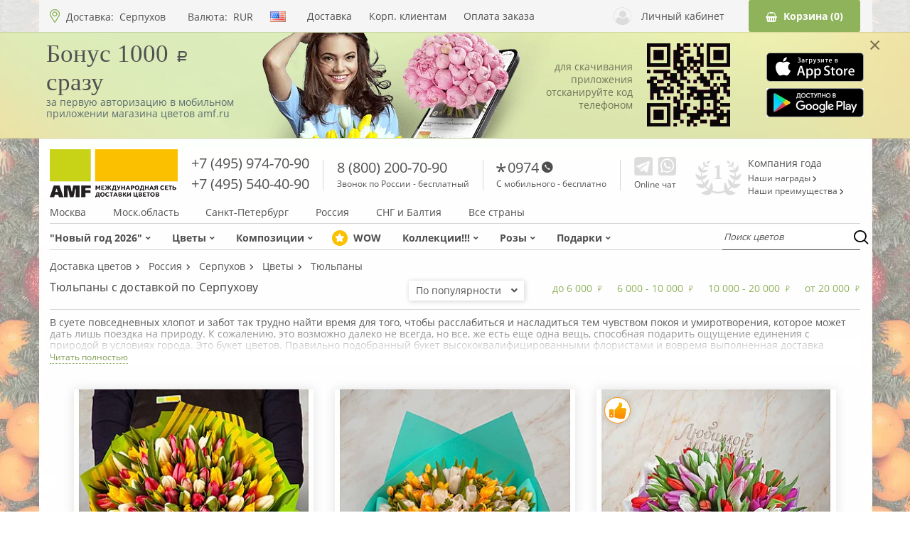

--- FILE ---
content_type: text/html; charset=UTF-8
request_url: https://serpuhov.sendflowers.ru/catalog/flowers-tulips
body_size: 45983
content:
<!DOCTYPE html>
<html lang="ru">
<head>
        <meta charset="UTF-8">
    <meta http-equiv=X-UA-Compatible content="IE=edge">
    <meta name=viewport content="width=device-width,initial-scale=1,shrink-to-fit=no">
    <meta name="yandex-verification" content="89e74c85dd1b6a47" />
    <link rel=icon href=/favicon.ico>

    <meta name="apple-itunes-app" content="app-id=1154021822">
    <link rel="apple-touch-icon" sizes="192x192" href="/2015/favicon/favicon-192x192.png">
    <link rel="icon" type="image/png" sizes="192x192" href="/2015/favicon/favicon_cube-192x192.png">

    <link rel="dns-prefetch" href="https://spa.sendflowers.ru" href="https://spa.sendflowers.ru" crossorigin>
    <link rel="preconnect" href="https://spa.sendflowers.ru" crossorigin>

            
<script>
    window.dataLayer = [{"category_id":24},{"user":[]},{"customer_name":""},{"customer_email":""},{"CatalogCity":{"id":1265,"name":"\u0421\u0435\u0440\u043f\u0443\u0445\u043e\u0432","country_url":"\/\/russia.sendflowers.ru","city_url":"https:\/\/serpuhov.sendflowers.ru"}},{"CatalogCurrencyList":[{"code":"rur"},{"code":"usd"},{"code":"eur"}]},{"CartCurrencyList":{"rur":"\u0440\u0443\u0431.","usd":"$","eur":"\u20ac"}},{"CatalogCurrency":"rur"},{"lang":"ru"}];
    // Массив для партнёрок
    var partnerItems = [];
</script>




<!-- Yandex.Metrika counter -->
<script type="text/javascript">
    (function (d, w, c) {
        (w[c] = w[c] || []).push(function () {
            try {
                w.yaCounter101024 = new Ya.Metrika({
                    id: 101024,
                    clickmap: true,
                    trackLinks: true,
                    accurateTrackBounce: true,
                    webvisor: true,
                    trackHash: true,
                    ecommerce: "dataLayer"
                });
            } catch (e) {
            }
        });

        var n = d.getElementsByTagName("script")[0],
            s = d.createElement("script"),
            f = function () {
                n.parentNode.insertBefore(s, n);
            };
        s.type = "text/javascript";
        s.async = true;
        s.src = "https://mc.yandex.ru/metrika/watch.js"; // old - /metrika/watch.js

        if (w.opera == "[object Opera]") {
            d.addEventListener("DOMContentLoaded", f, false);
        } else {
            f();
        }
    })(document, window, "yandex_metrika_callbacks");
</script>
<noscript>
    <div><img src="https://mc.yandex.ru/watch/101024" style="position:absolute; left:-9999px;" alt=""/></div>
</noscript>
<!-- /Yandex.Metrika counter -->

<!-- TrackAD -->
<script type="text/javascript">
    var tgConfig = {};
    </script>
<!-- /TrackAD -->

<!-- Flocktory -->
<script type="text/javascript" src="//api.flocktory.com/v2/loader.js?site_id=1429" async="async"></script>
<!-- /Flocktory -->

    
    <meta name="description" content="Тюльпаны в Серпухову на заказ от магазина «AMF». У нас можно купить розы с доставкой по СПб и всему миру. Огромный выбор, непревзойденное качество благодаря прямым контактам с флористическими салонами мира, собственная служба доставки, высокая оперативность. Звоните круглосуточно: 8 (800) 200-70-90."><meta name="keywords" content="цветы Тюльпаны купить с доставкой Серпухов заказ"><link href="https://serpuhov.sendflowers.ru/catalog/flowers-tulips?page=2" rel="next">
    <title>Тюльпаны с доставкой по Серпухову</title>
    <script>
    var spa_url = "https://spa.sendflowers.ru/api/v1";
    var useGa = true;
    var spa_lang = "ru";
    var domain_url="https://sendflowers.ru";
    var is_mobile=false;

    
    
    
            var need_callback_modal = true;
        var need_fast_order = true;
        var need_cart_button = true;
        var need_seo_block = true;
    
    </script>

    
    <link rel="preload" href="/_theme/mary/assets/fonts/open-sans-v16-latin_cyrillic-700.862115d3.woff2" as="font" type="font/woff2" crossorigin>


            <link rel="preload" href="/_theme/mary/assets/fonts/open-sans-v16-latin_cyrillic-600.c8696f38.woff2" as="font" type="font/woff2" crossorigin>
        <link rel="preload" href="/_theme/mary/assets/fonts/open-sans-v16-latin_cyrillic-regular.aeb4b1bf.woff2" as="font" type="font/woff2" crossorigin>
        <link rel="preload" href="/_theme/mary/assets/fonts/fa-solid-900.93f28454.woff" as="font" type="font/woff" crossorigin>
        <link rel="preload" href="/_theme/mary/assets/fonts/fa-solid-900.f6121be5.woff2" as="font" type="font/woff2" crossorigin>
        <link rel="preload" href="/_theme/mary/assets/fonts/rouble.a98989d2.woff" as="font" type="font/woff2" crossorigin>
                <link href="/_theme/mary/assets/css/style.css?v=0.32" rel="preload" as="style">
        <style>
            @font-face{font-family:icomoon;src:url([data-uri]);src:url([data-uri]#iefix) format("embedded-opentype"),url([data-uri]) format("truetype"),url([data-uri]) format("woff"),url(/_theme/mary/assets/img/icomoon.7b81dd0f.svg#icomoon) format("svg");font-weight:400;font-style:normal}@font-face{font-family:Open Sans;font-style:normal;font-weight:300;src:local("Open Sans Light"),local("OpenSans-Light"),url(/_theme/mary/assets/fonts/open-sans-v16-latin_cyrillic-300.fb7dc293.woff2) format("woff2"),url(/_theme/mary/assets/fonts/open-sans-v16-latin_cyrillic-300.6e884575.woff) format("woff");font-display:swap}@font-face{font-family:Open Sans;font-style:normal;font-weight:400;src:local("Open Sans Regular"),local("OpenSans-Regular"),url(/_theme/mary/assets/fonts/open-sans-v16-latin_cyrillic-regular.aeb4b1bf.woff2) format("woff2"),url(/_theme/mary/assets/fonts/open-sans-v16-latin_cyrillic-regular.2491afe9.woff) format("woff");font-display:swap}@font-face{font-family:Open Sans;font-style:normal;font-weight:600;src:local("Open Sans SemiBold"),local("OpenSans-SemiBold"),url(/_theme/mary/assets/fonts/open-sans-v16-latin_cyrillic-600.c8696f38.woff2) format("woff2"),url(/_theme/mary/assets/fonts/open-sans-v16-latin_cyrillic-600.664e110d.woff) format("woff");font-display:swap}@font-face{font-family:Open Sans;font-style:normal;font-weight:700;src:local("Open Sans Bold"),local("OpenSans-Bold"),url(/_theme/mary/assets/fonts/open-sans-v16-latin_cyrillic-700.862115d3.woff2) format("woff2"),url(/_theme/mary/assets/fonts/open-sans-v16-latin_cyrillic-700.5ee10d11.woff) format("woff");font-display:swap}@font-face{font-family:Open Sans;font-style:normal;font-weight:800;src:local("Open Sans ExtraBold"),local("OpenSans-ExtraBold"),url(/_theme/mary/assets/fonts/open-sans-v16-latin_cyrillic-800.13ec7981.woff2) format("woff2"),url(/_theme/mary/assets/fonts/open-sans-v16-latin_cyrillic-800.a083e5e2.woff) format("woff");font-display:swap}@font-face{font-family:rouble;src:url(/_theme/mary/assets/fonts/rouble.ea6d527a.eot);src:url(/_theme/mary/assets/fonts/rouble.ea6d527a.eot?#iefix) format("embedded-opentype"),url(/_theme/mary/assets/fonts/rouble.a98989d2.woff) format("woff"),url(/_theme/mary/assets/fonts/rouble.4485a874.ttf) format("truetype"),url(/_theme/mary/assets/img/rouble.0edfcaef.svg#als_rublregular) format("svg");font-weight:400;font-style:normal;font-display:swap}@font-face{font-family:Font Awesome\ 5 Free;src:url(/_theme/mary/assets/fonts/fa-regular-400.3ac49cb3.eot);src:url(/_theme/mary/assets/fonts/fa-regular-400.3ac49cb3.eot?#iefix) format("embedded-opentype"),url(/_theme/mary/assets/fonts/fa-regular-400.9efb8697.woff2) format("woff2"),url(/_theme/mary/assets/fonts/fa-regular-400.a57bcf76.woff) format("woff"),url(/_theme/mary/assets/fonts/fa-regular-400.ece54318.ttf) format("truetype"),url(/_theme/mary/assets/img/fa-regular-400.d2e53334.svg#fontawesome) format("svg");font-weight:400;font-style:normal;font-display:swap}@font-face{font-weight:900;font-style:normal;font-display:swap;font-family:Font Awesome\ 5 Free;src:url(/_theme/mary/assets/fonts/fa-solid-900.7fb1cdd9.eot);src:url(/_theme/mary/assets/fonts/fa-solid-900.7fb1cdd9.eot?#iefix) format("embedded-opentype"),url(/_theme/mary/assets/fonts/fa-solid-900.f6121be5.woff2) format("woff2"),url(/_theme/mary/assets/fonts/fa-solid-900.93f28454.woff) format("woff"),url(/_theme/mary/assets/fonts/fa-solid-900.2aa6edf8.ttf) format("truetype"),url(/_theme/mary/assets/img/fa-solid-900.7a5de9b0.svg#fontawesome) format("svg")}.category-list__item-button{padding:8.5px 18.5px;border:1px solid #8fb35b;background:0 0;border-radius:3px;color:#515151;font-size:14px}.category-list__item-button:hover{color:#fff;background-color:#8fb35b}@media (max-width:767px){.category-list__item-button{padding:5.5px 18.5px;margin:auto;font-size:11px}.product-form__buttons .category-list__item-button{font-size:14px}}@media (min-width:768px) and (max-width:1024px){.category-list__item-button{padding:6px 10px;flex-shrink:0;font-size:12px}}.product-form__buttons .category-list__item-button{padding:12.5px 26px;margin:0;color:#fff;background-color:#8fb35b}.product-form__buttons .category-list__item-button:hover{background-color:#fbc000;border:1px solid #fbc000}.product-form__fast-order{padding:12.5px 27.1px;margin-left:10px;color:#383838;background-color:#fbc000;border-radius:3px;outline:0;border:none;font-size:16px}@media (max-width:767px){.product-form__fast-order{font-size:14px}}@media (max-width:320px){.product-form__buttons .category-list__item-button{padding:10px}.product-form__fast-order{padding:10px}}.loyalty-your-level-text{grid-area:your-level}.loyalty-next-level-text{grid-area:next-level-text}.loyalty-next-level-bar{display:flex;grid-area:next-level-bar;margin:7px 0}.loyalty-table{display:grid;grid-area:table;grid-template-columns:1fr 1fr 1fr;justify-items:center;align-items:center}.loyalty-all-button-container{grid-area:button;padding:20px 0;display:flex;justify-content:center}.loyalty .col-switch{grid-area:switch;display:none;justify-content:space-between;width:90%;margin:20px 10px}.col-1{grid-area:col-1!important;display:grid!important;grid-template-rows:188px 78px 237px 289px 344px 235px repeat(1,auto)!important;padding-bottom:30px!important}.col-2{grid-area:col-2!important}.col-3{grid-area:col-3!important}.loyalty_all_program_container .col-switch{grid-area:switch;display:none;justify-content:space-between;padding:20px 10px}.glide{position:relative;width:100%;box-sizing:border-box}.glide *{box-sizing:inherit}.glide__slides,.glide__track{overflow:hidden}.glide__slides{position:relative;width:100%;list-style:none;backface-visibility:hidden;transform-style:preserve-3d;touch-action:pan-Y;padding:0;white-space:nowrap;display:flex;flex-wrap:nowrap;will-change:transform}.glide__slide{width:100%;height:100%;flex-shrink:0;white-space:normal;-webkit-touch-callout:none}.glide__slide a{-webkit-user-drag:none}.glide__arrows,.glide__bullets{-webkit-touch-callout:none}.glide--rtl{direction:rtl}.corporate-mobile-banner{background:url(/_theme/mary/assets/img/banner-bg.jpg) center center;width:100%;border-bottom:1px solid rgba(0,0,0,.1);border-top:1px solid rgba(0,0,0,.1);margin-top:45px;overflow:hidden;height:150px}@media (max-width:1024px){.corporate-mobile-banner{display:none}}.corporate-mobile-banner__inner{position:relative;width:100%;max-width:1150px;display:flex;align-items:center;justify-content:space-between;padding:0;margin:0 auto}.corporate-mobile-banner__close{position:absolute;top:0;right:-24px;font-size:30px;color:rgba(0,0,0,.5)}.corporate-mobile-banner__main{margin-top:-18px;width:285px}.corporate-mobile-banner__image{margin-left:-95px;width:480px;height:150px;}.corporate-mobile-banner__image2{margin-left:-30px;width:117px}.corporate-mobile-banner__title{font-size:35px;font-family:Cormorant,serif;margin-top:0}.corporate-mobile-banner__description{color:#5a6c70}.corporate-mobile-banner__form{width:125px;max-width:430px;margin-left:-70px;text-align:right;line-height: 1.3;}.corporate-mobile-banner__notify{color:rgba(0,0,0,.5)}.corporate-mobile-banner__buttons{width:138px}.corporate-mobile-banner__buttons div{text-align:right}.corporate-mobile-banner__buttons div+div{margin-top:6px}.corporate-mobile-banner span.rur{font-size:22px}.corporate-mobile-banner__image img{display:block}.corporate-mobile-banner__input{width:242px;border:0;outline:0;border-radius:6px;margin-right:18px;padding:12px 24px}.corporate-mobile-banner__button{display:inline-block;background-color:#4ea75b;border:0;border-radius:6px;color:#fff;padding:12px 24px}.main-container{width:1170px;padding:0 15px;margin:auto;flex:1}@media (max-width:767px){.main-container{width:100%}}.main-container+.selected-delivery{display:none}@media (max-width:767px){.main-container+.selected-delivery{display:flex;width:100%;margin-left:0}.main-container{padding:0 9px}.main-container .seo-block{display:none}}@media (min-width:768px) and (max-width:1024px){.main-container{width:750px}.main-container{padding:0}.main-container .seo-block{display:none}}.header-top-links{width:1170px;height:45px;padding:0 15px;margin:auto;display:flex;flex-direction:row;flex-wrap:nowrap;justify-content:space-between;align-items:center}@media (max-width:767px){.header-top-links{width:100%}}.header-top-links>*{flex-shrink:0}@media (max-width:767px){.header-top-links{position:relative;flex-wrap:wrap;padding:0}.header-top-links:before{content:"";position:absolute;top:45px;left:0;right:0;height:1px;background:#d1d1d1}}@media (min-width:768px) and (max-width:1024px){.header-top-links{width:750px}.header-top-links{padding:2.5px 15px;margin:auto}}.header{position:relative;padding-top:54px}.header__top{display:flex;justify-content:center;width:100%;background-color:hsla(0,0%,95.3%,.8);position:fixed;top:0;left:0;z-index:100}@media (min-width:768px) and (max-width:1024px){.header__top{justify-content:space-between;background-color:#f3f3f3}}@media (min-width:1024px){.header__top{height:45px}}.header__middle{width:1170px;padding:0 15px;margin:auto;display:flex;flex-direction:row;flex-wrap:nowrap;justify-content:space-between;margin-bottom:10px;align-items:center}@media (max-width:767px){.header__top{background-color:#f3f3f3}.header__middle{width:100%}}.header__middle>*{flex-shrink:0}@media (max-width:1024px){.header__middle{display:none}}@media (max-width:483px){.header{padding-top:87px}}@media (min-width:484px) and (max-width:767px){.header{padding-top:45px}}.delivery-city{margin-right:18px}.delivery-city a{display:inline-flex;margin-left:4px;color:#515151;max-width:80px;overflow:hidden;text-overflow:ellipsis;line-height:11px;white-space:nowrap}.delivery-city a.nobackdrop{display:none}.delivery-city a:not(.nobackdrop){display:inline}@media (min-width:768px) and (max-width:1024px){.header__middle{width:750px}.header{padding-top:45px}.delivery-city a{width:118px;display:inline-block;overflow:hidden;white-space:nowrap;text-overflow:ellipsis;line-height:inherit}.delivery-city{display:inline-flex}}.location-settings{width:31.755%;flex-basis:31.755%;position:relative;padding-left:23px}.location-settings:before{content:"";position:absolute;bottom:0;left:0;width:14px;height:19px;background-position:50%;background-repeat:no-repeat;background-size:contain;background-image:url([data-uri])}@media (max-width:767px){.delivery-city a:not(.nobackdrop){display:none}.delivery-city a.nobackdrop{display:inline}.location-settings{width:auto;flex-basis:auto;padding:12.5px 10px 12.5px 23px;margin:auto;order:10}.location-settings:before{bottom:50%;margin-bottom:-9.5px}}@media (min-width:768px) and (max-width:1024px){.location-settings{width:auto;flex-basis:auto;margin-right:auto}}.fast-links{width:34.737%;flex-basis:34.737%}@media (max-width:1024px){.fast-links{display:none}.cart-block{margin-top:2px}}.fast-links-list{width:80.81%;display:flex;flex-wrap:nowrap;flex-direction:row;justify-content:space-between}.fast-links-list__item{color:#515151}.user{max-width:19.737%;display:inline-flex;margin-left:auto;padding-right:34px;align-items:center;line-height:18px;color:#515151}.user .icon-user{margin-right:14px;font-size:25px;color:#dcdcdc}@media (max-width:767px){.user{margin-left:0;max-width:none;display:none}}@media (min-width:768px) and (max-width:1024px){.user{padding-right:0;margin-left:19px}.user username{display:none}}.cart-block{width:13.771%;flex-basis:13.771%}.payment-currency{position:relative;display:inline-flex;justify-content:flex-start;align-items:center;padding:0 20px 0 9px}.payment-currency a{position:relative;margin-left:8px;color:#515151}.payment-currency__text{position:relative}.payment-currency__dropdown{width:100%;list-style:none;margin:0;padding:0;height:0;opacity:0;visibility:hidden;position:absolute;top:-15px;left:0;overflow:hidden;border:1px solid #dcdcdc;background-color:#fff}.payment-currency__dropdown a{display:block;margin:0 0 15px;color:#515151}@media (max-width:1024px){.payment-currency{display:none}}.phone-block{margin-top:-3px;font-size:20px;line-height:29px}.phone-block__phone{color:#515151;font-size:20px}.phone-block__description{display:block;font-size:12px;line-height:17px}.phone-block__description a{text-decoration:underline}.phone-block .icon-star{background-image:url(/_theme/mary/assets/img/star.534bc703.svg);margin-left:-2px;width:18px}.phone-block .icon-phone,.phone-block .icon-star{background-position:0 2px;background-repeat:no-repeat;background-size:contain;height:18px;display:inline-block}.phone-block .icon-phone{background-image:url(/_theme/mary/assets/img/phone.4179febe.svg);margin-left:4px;width:16px}.phone-separator{width:1px;height:43px;background-color:#d8d8d8;margin-top:2px}.messengers{margin-top:-4px;margin-right:8px}.messengers__list{display:flex;flex-direction:row;flex-wrap:nowrap;justify-content:space-between}.messengers__link{margin-left:3px;line-height:0}.messengers__link:first-child{margin-left:0}.messengers__description{display:block;margin-top:6px;font-size:12px}@media (min-width:768px) and (max-width:1024px){.messengers__link{margin-left:8px}.messengers__description{display:none}}.messengers .messengers__link-wh{display:none}.messengers_mobile{display:none;margin:0;margin-left:19px}@media (max-width:767px){.messengers_mobile{display:block}.messengers_mobile .whatsapp{background-image:url([data-uri]);height:20px;margin-top:3px}.messengers_mobile .messengers__description,.messengers_mobile .messengers__link{display:none}.messengers_mobile .messengers__link-wh{display:block}}@media (min-width:768px) and (max-width:1024px){.messengers_mobile{display:block}.messengers_mobile .messengers__link-wh{display:none}}.awards{display:flex;flex-direction:row;flex-wrap:nowrap;align-items:center;margin-top:9px;padding-right:23px}.awards__heading,.awards__link,.awards__list,.awards__logo{flex-shrink:0}.awards__logo{width:65px;height:49px;margin-right:9px;background-image:url([data-uri]);background-repeat:no-repeat;background-size:contain;background-position:50%}.awards__list{display:flex;flex-direction:column;flex-wrap:nowrap}.awards__heading,.awards__link{color:#515151}.awards__heading{margin-bottom:6px;line-height:17px}.awards__link{margin-bottom:5px;font-size:12px}.navigation{width:1170px;padding:0 15px;margin:auto;margin-bottom:15px}@media (max-width:767px){.navigation{width:100%}.navigation{display:none}}.navigation-panel{display:flex;flex-direction:row;flex-wrap:nowrap;justify-content:space-between;align-items:stretch;border-top:1px solid #d6d6d6;border-bottom:1px solid #d6d6d6}.navigation-panel>*{flex-shrink:0}@media (min-width:768px) and (max-width:1024px){.navigation{width:750px}.navigation{margin-bottom:0}.navigation-panel{border:none}}.category-navigation{display:flex;flex-direction:row;flex-wrap:nowrap;justify-content:flex-start;width:80.054%;flex-basis:80.054%;align-items:stretch}.category-navigation__item{position:relative;margin-left:30px}.category-navigation__item:first-child{margin-left:0}.category-navigation__item_active:after{content:"";position:absolute;right:0;left:0;bottom:0;border-bottom:2px solid #8fb35b}.category-navigation__link{position:relative;display:flex;align-items:center;padding:12px 0 8px;color:#4f4f4f;font-weight:700}.category-navigation__link .fa-angle-down{margin-left:5px}@media (min-width:768px) and (max-width:1024px){.category-navigation__item{margin-left:15px}.category-navigation__link{font-size:12px}}.category-navigation__dropdown{display:none;position:absolute;top:100%;left:0;z-index:60;padding-top:18px;margin-top:-8px}.category-navigation__dropdown-wrapper{position:relative;display:flex;flex-direction:column;padding:16px 49px 20px 25px;border:1px solid #dcdcdc;background-color:#f6f6f6}.category-navigation__dropdown-wrapper:after,.category-navigation__dropdown-wrapper:before{content:"";position:absolute;width:0;height:0;border-style:solid}.category-navigation__dropdown-wrapper:before{left:13px;top:-10px;z-index:1;border-width:0 10.5px 10px;border-color:transparent transparent #f6f6f6}.category-navigation__dropdown-wrapper:after{left:12px;top:-11px;z-index:0;border-width:0 11.5px 11px;border-color:transparent transparent #dcdcdc}.category-navigation__dropdown-link{color:#929292;font-size:16px;line-height:33px;white-space:nowrap}.category-navigation__dropdown-link_active{color:#333}.category-navigation__dropdown-link_active{position:relative}.category-navigation__dropdown-link_active:before{content:"";position:absolute;left:-12px;top:50%;margin-top:-3.5px;width:7px;height:7px;border-radius:50%;background-color:#8fb35b}@media (min-width:768px) and (max-width:1024px){.category-navigation{width:100%;flex-basis:100%}}.location-filter{display:flex;flex-direction:row;flex-wrap:nowrap;justify-content:space-between;width:58.572%;flex-basis:58.572%;margin-bottom:7px}.location-filter>*{flex-shrink:0}.location-filter__item{color:#515151}.location-filter__item_active{color:#7e9d51}@media (min-width:768px) and (max-width:1024px){.location-filter{display:none}}.circle{display:inline-flex;justify-content:center;width:16px;height:16px;border-radius:50%;margin-right:11px;color:#fff;font-size:8.72px;font-weight:400;background-color:#fbc000;transform:scale(1.375)}.circle{align-items:center}.catalog-filters{float:right;position:relative;top:-6px;z-index:10;margin-right:34px}@media (max-width:767px){.catalog-filters{width:calc(100% + 18px);flex-basis:calc(100% + 18px);top:auto;float:none;padding:9px 0 7px;margin-left:-9px;margin-right:0;margin-bottom:18px;border-top:1px solid #dcdcdc;border-bottom:1px solid #dcdcdc;background-color:#fdfdfd}}.specials{position:relative;display:inline-block;margin-bottom:24px;z-index:50;color:#404040;font-size:20px;line-height:20px;border-bottom:1px solid #404040}@media (max-width:767px){.specials{margin-bottom:8px;font-size:14px}}@media (min-width:768px) and (max-width:1024px){.specials{margin-bottom:29px;font-size:16px}}.price-filter{display:flex;flex-direction:row;flex-wrap:nowrap;justify-content:space-between;align-items:center;margin-top:2px;margin-right:-10px;margin-bottom:0;margin-left:-10px}.price-filter>*{flex-shrink:0}.price-filter__item{padding:0 10px}.price-filter__value{display:inline-flex;align-items:center;color:#8fb35b;line-height:17px}.price-filter__value i{margin-left:6px;font-size:9px}.price-filter__value_active{padding:5px 12px;border-radius:3px;color:#fff;background-color:#8fb35b}@media (max-width:767px){.price-filter__value_active{padding:.5px 2px;font-size:9px}.price-filter__value{font-size:11px}.price-filter__value i{margin-top:1px;font-size:6px}.price-filter{flex-wrap:wrap;width:100%;margin:0}}.main-carousel{margin-bottom:24px;height:274px}.main-carousel__item{display:block}.main-carousel__item img{width:100%;aspect-ratio:570/137}.main-carousel .glide__bullets{position:absolute;left:0;right:0;bottom:13px;display:flex;flex-direction:row;flex-wrap:nowrap;justify-content:center;z-index:3}@media (max-width:767px){.main-carousel .glide__bullets{position:static;margin-top:8px;margin-bottom:14px}}.main-carousel .glide__bullet{display:inline-block;margin:0 3px;padding:0;width:13px;height:13px;box-shadow:0 0 13px rgba(0,0,0,.31);border:2px solid #fff;border-radius:50%;outline:0;background-color:transparent}.main-carousel .glide__bullet--active{background-color:#fff}.main-carousel .glide__arrows{display:block;height:0}@media (max-width:767px){.main-carousel .glide__bullet{border:1px solid #8fb35b;box-shadow:none}.main-carousel .glide__bullet--active{background-color:#8fb35b}.main-carousel .glide__arrows{display:none}.main-carousel{width:calc(100% + 18px);margin-left:-9px;margin-bottom:0;height:auto;min-height:135px}.main-carousel .glide__track{min-height:135px}.main-carousel__item img{width:100%;height:auto;max-height:170px;aspect-ratio:375/163}}.main-carousel .glide__arrow{padding:0 10px;position:absolute;top:0;bottom:0;background:0 0;border:none;outline:0;font-size:36px;color:#fff}.main-carousel .glide__arrow--left{left:0}.main-carousel .glide__arrow--right{right:0}@media (min-width:768px) and (max-width:1024px){.price-filter__value{font-size:11px}.main-carousel .glide__arrow{padding:0 20px;font-size:28px}.main-carousel{width:calc(100% + 18px);margin-left:-9px;margin-bottom:20px;height:auto}}.viber{display:block;width:26px;height:26px;background-position:50%;background-repeat:no-repeat;background-size:contain;background-image:url([data-uri])}@media (min-width:768px) and (max-width:1024px){.viber{width:20px;height:20px}}.telegram{display:block;width:26px;height:26px;background-position:50%;background-repeat:no-repeat;background-size:contain;background-image:url([data-uri])}@media (min-width:768px) and (max-width:1024px){.telegram{width:20px;height:20px}}.whatsapp{display:block;width:26px;height:26px;background-position:50%;background-repeat:no-repeat;background-size:contain;background-image:url([data-uri])}@media (min-width:768px) and (max-width:1024px){.whatsapp{width:20px;height:20px}}.logo-scroll{display:none;width:16%;flex-basis:16%}@media (max-width:1024px){.logo-scroll{display:flex;flex-basis:auto;width:auto;margin-right:30px}}.category-list{width:calc(100% - 68px);margin:auto auto 35px}.category-list [data-glide-el=controls]{display:flex;flex-direction:row;flex-wrap:nowrap;justify-content:space-between;position:absolute;top:0;bottom:57px;left:0;right:0;margin:0 -22.5px;z-index:0}@media (max-width:767px){.logo-scroll{display:none}.category-list [data-glide-el=controls]{display:none}.category-list__item{min-height:310px}}.category-list [data-glide-dir]{display:flex;flex-direction:column;justify-content:center;padding:0 20px;background:0 0;border:none;outline:0;font-size:36px;color:#8fb35b}.category-list [data-glide-dir] i{margin-bottom:-16px}.category-list .glide__arrow--left{margin-left:-30px}.category-list .glide__arrow--right{margin-right:-30px}.category-list .glide__track{position:relative;z-index:1}.category-list .glide__slide{height:auto;margin-left:15px;margin-right:15px}.category-list .glide__slide:first-child{margin-left:0}.category-list .glide__slide:last-child{margin-right:0}.category-list__item{position:relative;padding-bottom:35px;width:calc(33.3333% - 20px)}@media (min-height:768px){.category-list__item{height:100%}}.category-list__item-image{position:relative;display:flex;width:100%;box-shadow:0 0 15px 1px rgba(0,0,0,.1);border-radius:3px;overflow:hidden}.category-list__item-image>div{width:100%}.category-list__item-image img{width:100%;height:100%}.category-list__item-image:before{content:""}.category-list__item-image:hover .fast-order{visibility:visible;opacity:1;z-index:1}.category-list__item-link{display:block}.category-list__item-title{display:block;margin-top:18px;color:#515151;font-size:16px;line-height:25px;white-space:pre-line}@media (max-width:767px){.category-list__item-image{min-height:194px}.category-list__item-title{display:block;width:100%;margin-top:5px;font-size:11px;line-height:14px;text-align:center;min-height:32px}}@media (min-width:768px) and (max-width:1024px){.category-list [data-glide-el=controls]{bottom:73px}.category-list [data-glide-dir]{font-size:29px}.category-list .glide__arrow--left{margin-left:-18px}.category-list .glide__arrow--right{margin-right:-18px}.category-list__item-image{margin-bottom:19px}.category-list__item-title{font-size:14px}}.category-list__item-price{display:inline-flex;align-items:center;justify-content:center;color:#515151;font-size:20px}.category-list__item-price i{font-size:14px}@media (max-width:767px){.category-list__item-price{width:100%;flex-basis:100%;margin:9px 0;font-size:14px;text-align:center}.category-list__item-price i{font-size:11px}}.category-list__item-numbers{display:inline-flex;align-items:center}.category-list__item-numbers.red{color:red}.category-list__item-bottom{display:flex;flex-direction:row;flex-wrap:nowrap;justify-content:space-between;align-items:center;position:absolute;bottom:1px;left:0;right:0}@media (max-width:767px){.category-list__item-bottom{flex-wrap:wrap}.category-list__item{width:calc(50% - 4.5px);padding-bottom:63px;margin-bottom:18px}.category-list__carousel{display:flex;flex-direction:row;flex-wrap:wrap;justify-content:space-between}}@media (min-width:768px) and (max-width:1024px){.category-list__item-price{font-size:15px;margin-top:2px}.category-list__item-price i{font-size:12px}.category-list__item{width:calc(33.3333% - 8px);padding-bottom:37px}}@media (max-width:767px){.category-list{width:100%}.fast-order{display:none}}@media (min-width:768px) and (max-width:1024px){.category-list{width:710px;margin:auto auto 29px}}.fast-order{position:absolute;top:0;right:0;padding:4px 15px;border-radius:3px;box-shadow:1px 1px 27px rgba(0,0,0,.5);visibility:hidden;opacity:0;z-index:-10;background-color:#8fb35b;border:none;outline:0;color:#fff;font-size:14px;line-height:21px}.fast-order:hover{background-color:#fbc000}.footer{padding-top:14px;background-color:hsla(0,0%,95.3%,.8);border-top:1px solid #dbdada;display:none}.backdrop{display:flex;position:fixed;top:0;bottom:0;left:0;right:0;z-index:-20;justify-content:center;align-items:center;border:1px solid #fff;visibility:hidden;background-color:hsla(0,0%,67.8%,.5);opacity:0}.modal-wrapper{display:flex;position:fixed;top:0;bottom:0;left:0;right:0;z-index:-20;justify-content:center;align-items:center;visibility:hidden;opacity:0}.scroll-top{position:fixed;bottom:10%;left:5%;display:flex;justify-content:center;align-items:center;width:60px;height:60px;border-radius:50%;box-shadow:0 0 8px rgba(0,0,0,.3);background-color:#fff;font-size:30px;color:#8fb35b;visibility:hidden;opacity:0;z-index:-15}@media (max-width:767px){.scroll-top{width:43px;height:43px;left:2.45%;font-size:21px}}.hamburger-menu{display:none;flex-direction:column;justify-content:space-between;height:14px;margin-right:20px}.hamburger-menu:after,.hamburger-menu:before,.hamburger-menu__layout{display:block;width:17px;height:2px;border-radius:20px;background-color:#515151}.hamburger-menu:after,.hamburger-menu:before{content:""}@media (max-width:1024px){.footer{padding-bottom:30px}.hamburger-menu{display:none}}@media (max-width:767px){.hamburger-menu{margin-right:17px;margin-left:9px;display:flex}}.mobile-search{display:none;margin-right:30px;font-size:17px;color:#515151}@media (max-width:1024px){.mobile-search{display:inline}}.mobile-delivery{display:none;margin-left:auto;color:#7e9d51;font-size:13px;line-height:40.56px;letter-spacing:.26px}@media (max-width:767px){.mobile-search{margin-right:20px}.mobile-delivery{display:none}}@media (min-width:768px) and (max-width:1024px){.mobile-delivery{display:inline}}.mobile-navigation{width:0;flex-basis:0%;display:none;position:fixed;top:0;bottom:0;left:0;right:0;z-index:300;overflow-y:scroll;overflow-x:hidden}@media (max-width:767px){.mobile-navigation{display:block}}.category-thumbnails{width:calc(100% - 68px);margin:auto auto 49px;display:flex;flex-direction:row;flex-wrap:wrap;justify-content:space-between}@media (max-width:767px){.category-thumbnails{width:100%;margin:auto auto 25px}}.product{display:flex;flex-direction:row;flex-wrap:nowrap;justify-content:space-between}.product__not-found{position:absolute;z-index:5;top:34%;left:0;right:0;text-align:center;font-size:32px;height:20%;background:hsla(0,0%,100%,.9);display:flex;align-items:center;justify-content:center;font-weight:700;color:#8fb35b}@media (max-width:767px){.product__not-found{font-size:20px;height:15%;top:37%}}@media (min-width:768px) and (max-width:1024px){.category-thumbnails{width:710px;margin:auto auto 29px}.product__not-found{font-size:28px;height:18%;top:36%}}.product__wrapper{width:57.28%;position:relative}@media (max-height:1040px){.product__wrapper{width:42%}}@media (max-width:767px){.product__wrapper{width:100%;flex-basis:100%;flex-basis:auto}.product__wrapper .action{display:none}}@media (min-width:768px) and (max-width:1024px){.product__wrapper{width:56%;flex-basis:56%;flex-basis:auto}.product__wrapper .action{display:none}}.product__image{position:relative;align-self:flex-start}.product__image .glide__bullets{position:absolute;bottom:14px;left:0;width:100%;display:flex;flex-direction:row;flex-wrap:nowrap;justify-content:center}.product__image .glide__bullet{position:relative;display:inline-flex;align-items:center;justify-content:center;width:13px;height:13px;border-radius:50%;box-sizing:border-box;padding:0;margin:0 3px;background:#fff;box-shadow:0 0 13px rgba(0,0,0,.31);border:1px solid #cbcbcb;outline:0}.product__image .glide__bullet--active{background:#fff}.product__image .glide__bullet--active:before{content:"";width:8px;height:8px;border-radius:50%;border:1px solid #cbcbcb;background:#fff}@media (min-width:768px) and (max-width:1024px){.product__image .glide__bullets{bottom:10px}.product__image .glide__bullet{width:9px;height:9px}}.product__image .glide__arrow{position:absolute;top:0;bottom:0;width:100px;padding:0 10px;background:0 0;border:none;outline:0}.product__image .glide__arrow i{color:#fff;font-size:36px;text-shadow:0 0 1px #a8a8a8}.product__image .glide__arrow--left{left:0;text-align:left}.product__image .glide__arrow--right{right:0;text-align:right}.product__image-item{position:relative}.product__image-item img{width:100%}@media (min-width:768px) and (max-width:1024px){.product__image-item span{width:22px;height:22px}.product__image-item .icon-token{font-size:8px}.product__image-item .icon-percent{background-size:65%}.product__image-item .icon-percent+.icon-token{right:34px}}.product__order{width:38.5%;flex-basis:38.5%;flex-shrink:0}@media (max-height:1040px){.product__order{width:52.5%;flex-basis:52.5%}}.product__order .action{display:none}@media (max-width:767px){.product__order{width:100%;flex-basis:100%;display:flex;flex-direction:column}.product__order .delivery-address{display:none}.product__order .action{display:flex;margin-top:0;margin-bottom:16px;font-size:13px;order:10}.product__order .action .icon-token{width:32px;height:32px;font-size:10px;transform:none;background-repeat:no-repeat}}.product__heading{margin-top:0;margin-bottom:8px;text-shadow:0 0 10px rgba(0,0,0,.15);color:#404040;font-size:20px;font-weight:400;letter-spacing:.2px}@media (max-height:1040px){.product__heading{font-size:16px}}@media (min-width:768px) and (max-width:1024px){.product__order{width:calc(44% - 20px);flex-basis:calc(44% - 20px)}.product__order .delivery-address,.product__order .features,.product__order .product__description{display:none}.product__order .action{display:flex;margin-top:0;margin-bottom:16px;font-size:13px}.product__order .action .icon-token{width:26px;height:24px;font-size:9px}.product__heading{font-size:16px}}.product__vendor{color:#404040;letter-spacing:.14px}@media (max-width:767px){.product__heading{margin-top:22px;font-size:16px}.product__vendor{font-size:13px}.product{flex-wrap:wrap}}@media (min-width:768px) and (max-width:1024px){.product__vendor{font-size:13px}}.product__description{width:83%;margin-top:0;margin-bottom:23px;color:#515151;font-size:16px}.product__description strong{font-weight:600}.product+.mobile-features{display:none}@media (min-width:768px) and (max-width:1024px){.product__description{width:100%;font-size:13px}.product{margin-top:15px;margin-bottom:29px}.product+.mobile-features{display:flex;flex-direction:column}}.product-form__details{display:block;margin-bottom:14px;color:#404040;font-size:16px;letter-spacing:.16px}@media (max-height:1040px){.product-form__details{font-size:14px;margin-bottom:10px}}.product-form__details strong{font-size:600}@media (max-width:767px){.product-form__details{margin-bottom:9px;font-size:13px}}@media (min-width:768px) and (max-width:1024px){.product-form__details{font-size:13px}}.product-form__buttons{display:flex;flex-direction:row;flex-wrap:nowrap;margin-top:27px;margin-bottom:15px}@media (max-height:1040px){.product-form__buttons{margin-top:15px;margin-bottom:10px}}.product-form__to-cart{padding:12.5px 26px;color:#fff;background-color:#8fb35b}.product-form__to-cart:hover{background-color:#fbc000}.product-form__to-cart{border-radius:3px;outline:0;border:none;font-size:16px}.country{position:relative;top:2px}@media (max-width:1024px){.country{display:none}}.logo-mobile{display:none}@media (max-width:767px){.product-form__to-cart{font-size:14px}.logo-mobile{display:flex;flex-basis:auto;width:auto;margin:11px auto}}*{box-sizing:border-box}body,html{overflow-x:hidden}body{font-family:Open Sans;font-size:14px;color:#515151;display:flex;min-height:100vh;flex-direction:column}a{color:#7e9d51;text-decoration:none}.rur{font-family:rouble,sans-serif;overflow:hidden;position:relative}.lazy-load{display:none}.lazyload{opacity:0}html{line-height:1.15;-webkit-text-size-adjust:100%}body{margin:0}a{background-color:transparent}img{border-style:none}input{font-family:inherit;font-size:100%;line-height:1.15;margin:0}input{overflow:visible}template{display:none}.fas{-moz-osx-font-smoothing:grayscale;-webkit-font-smoothing:antialiased;display:inline-block;font-style:normal;font-variant:normal;text-rendering:auto;line-height:1}.fa-xs{font-size:.75em}.fa-angle-down:before{content:"\F107"}.fa-chevron-right:before{content:"\F054"}.fa-star:before{content:"\F005"}.pswp{display:none;position:absolute;width:100%;height:100%;left:0;top:0;overflow:hidden;-ms-touch-action:none;touch-action:none;z-index:1500;-webkit-text-size-adjust:100%;-webkit-backface-visibility:hidden;outline:0}i{font-family:icomoon;speak:none;font-style:normal;font-weight:400;font-variant:normal;text-transform:none;line-height:1;-webkit-font-smoothing:antialiased;-moz-osx-font-smoothing:grayscale}.icon-search{background:0 0;border:none;outline:0;box-shadow:none;font-family:icomoon;speak:none;font-style:normal;font-weight:400;font-variant:normal;text-transform:none;line-height:1;-webkit-font-smoothing:antialiased;-moz-osx-font-smoothing:grayscale}.icon-search:before{content:"\E903"}.icon-user:before{content:"\E902"}.fas{font-family:Font Awesome\ 5 Free;font-weight:900}:root{--animate-duration:1s;--animate-delay:1s;--animate-repeat:1}
        </style>
    
    <link href=/_theme/mary/assets/js/script.js?v=7.00 rel=preload as=script>

                <link rel="stylesheet" href="/_theme/mary/assets/css/style.css?v=0.32" media="print" onload="this.media='all'">
    </head>

<body class="" style="background-image:url(https://sendflowers.ru/images/all/press/site-background-image-1.webp?1764752049);background-color:#fff;background-attachment: fixed;background-position: top;background-repeat: no-repeat;">

    <!-- Rating Mail.ru counter -->
<script type="text/javascript">
    var _tmr = window._tmr || (window._tmr = []);
    _tmr.push({id: "3242712", type: "pageView", start: (new Date()).getTime(), pid: "USER_ID"});
    (function (d, w, id) {
        if (d.getElementById(id)) return;
        var ts = d.createElement("script"); ts.type = "text/javascript"; ts.async = true; ts.id = id;
        ts.src = "https://top-fwz1.mail.ru/js/code.js";
        var f = function () {var s = d.getElementsByTagName("script")[0]; s.parentNode.insertBefore(ts, s);};
        if (w.opera == "[object Opera]") { d.addEventListener("DOMContentLoaded", f, false); } else { f(); }
    })(document, window, "topmailru-code");
</script><noscript><div>
        <img src="https://top-fwz1.mail.ru/counter?id=3242712;js=na" style="border:0;position:absolute;left:-9999px;" alt="Top.Mail.Ru" />
    </div></noscript>
<!-- //Rating Mail.ru counter -->

<!-- Rating@Mail.ru counter dynamic remarketing appendix -->
<script type="text/javascript">
    mailDynamicRemarketing = function(productId, pageType, totalValue) {
        console.log(_tmr);
        console.log(productId, pageType, totalValue);
       // _tmr = _tmr || [];
        _tmr.push({
            type: 'itemView',
            productid: productId,
            pagetype: pageType,
            list: '1',
            totalvalue: totalValue
        });
        console.log(_tmr);
    }
</script>
<!-- // Rating@Mail.ru counter dynamic remarketing appendix -->

    <div class=corporate-mobile-banner>
        <div class=corporate-mobile-banner__inner><span class=corporate-mobile-banner__close>×</span>
            <div class=corporate-mobile-banner__main>
                <div class=corporate-mobile-banner__title>Бонус 1000 <span class=rur>a</span> сразу</div>
                <div class=corporate-mobile-banner__description>за первую авторизацию в мобильном<br>приложении магазина
                    цветов amf.ru
                </div>
            </div>
            <div class=corporate-mobile-banner__image><img src=/_theme/mary/img/mb-image-min2.webp width="480" height="150"></div>
            <div class=corporate-mobile-banner__form>
                <div class=corporate-mobile-banner__notify>для скачивания <br>приложения <br>отсканируйте код <br> телефоном</div>
            </div>
            <div class=corporate-mobile-banner__image2>                    <img src=/_theme/mary/img/qr.webp width="117" height="117">
            </div>
            <div class=corporate-mobile-banner__buttons>
                <div>
                    <a href=https://goo.gl/Qz4n2p>
                        <img width="137" height="41" src=/_theme/mary/img/badge_appstore-lrg.svg>
                    </a>
                </div>
                <div>
                    <a href="https://play.google.com/store/apps/details?id=com.jufy.amf">
                        <img width="137" height="41" src=/_theme/mary/img/google-play_c_min.jpg>
                    </a>
                </div>
            </div>
        </div>
    </div>

<header class=header  style="padding-top: 15px" />
    <!--noindex-->
    <div class=header__top>
        <div class=header-top-links>
            <a href=# class=hamburger-menu>
                <span class=hamburger-menu__layout></span>
            </a>
            <a href='/search' class=mobile-search><i class=icon-search></i> </a>
            <a href='/' class=logo-scroll><img width="91" height="34" src=/_theme/mary/img/logo-scroll.png fetchpriority="low"  importance="low" alt=logo-scrol></a>
            <a href="/" class="logo-mobile"><img width="86" height="23" src="/_theme/mary/img/logo_mobile.png" fetchpriority="low"  importance="low" alt="logo-mobile"></a>
            <div class=location-settings>
                <span class=delivery-city>Доставка: <a  data-modal-target="#city" href="">Серпухов</a>                    <a data-modal-target="#city" href="" class=nobackdrop>Серпухов</a>
                </span>
                <div class="payment-currency">
                    <span  class="payment-currency__text">Валюта:</span>
                                        <a href="/eng">RUR</a>
                    <ul class="payment-currency__dropdown">

                                                    <li>
                                <a href="/site/set-currency?currency=rur">
                                    RUR                                </a>
                            </li>
                                                    <li>
                                <a href="/site/set-currency?currency=usd">
                                    USD                                </a>
                            </li>
                                                    <li>
                                <a href="/site/set-currency?currency=eur">
                                    EUR                                </a>
                            </li>
                                            </ul>
                </div>
                <a class="country" href="/eng">
                    <img width="22" height="15" src="/_theme/mary/img/icons/USA.png" alt="country" class="scroll-hidden">
                </a>

            </div>
            <a href="https://sendflowers.ru/rus/dostavka" class=mobile-delivery>Условия доставки</a>

            <div class="messengers messengers_mobile">
                <div class=messengers__list>
<!--                    <a href=javascript:void(0); class=messengers__link data-modal-target="#messengers"><span class=viber></span></a>-->
                    <a href=javascript:void(0); class=messengers__link data-modal-target="#messengers"><span class=telegram></span></a>
                    <a href=javascript:void(0); class="messengers__link" data-modal-target="#messengers"><span class=whatsapp></span></a>
                    <a href="https://wa.me/79055986856" class="messengers__link messengers__link-wh"><span class=whatsapp></span></a>
                </div>
                <span class=messengers__description>Online чат</span>
            </div>
            <select-phone-modal></select-phone-modal>
            <div class=fast-links>
                <div class=fast-links-list>
                    <a href="https://sendflowers.ru/rus/dostavka" class=fast-links-list__item>Доставка</a>
                    <a href="https://sendflowers.ru/rus/corporativ" class="fast-links-list__item scroll-hidden">Корп. клиентам</a>
                    <a href="https://sendflowers.ru/rus/pay"  class=fast-links-list__item>Оплата заказа</a></div>
            </div>

                            <a href="https://sendflowers.ru/login" class=user><i class=icon-user></i>
                    <username>Личный кабинет</username>
                </a>
            
            <div class="cart-block">
                <product-cart href="https://sendflowers.ru/checkout"></product-cart>
            </div>
        </div>
    </div>
    <!--/noindex-->

    <div class=header__middle>
        <a href="/" class=logo logo-test>
                                                <picture>
                        <source type="image/webp" srcset="/_theme/mary/img/logo.webp">
                        <source type="image/jpeg" srcset="/_theme/mary/img/logo.png">
                        <img width="180" height="68"  alt="logo" srcset="/_theme/mary/img/logo.png">
                    </picture>
                                    </a>

        <div class=phone-block>
            <a href=tel:+7-495-974-70-90 class=phone-block__phone>+7 (495) 974-70-90</a> <br>
            <a href=tel:+74955404090 class=phone-block__phone> +7 (495) 540-40-90</a>
        </div>
        <div class="phone-separator"></div>
        <div class=phone-block>
            <a href=tel:+7-800-200-70-90 class=phone-block__phone>8 (800) 200-70-90</a>
            <span class=phone-block__description>Звонок по России - бесплатный</span>
        </div>
        <div class="phone-separator"></div>
        <div class="phone-block">
            <a href="tel:*0974" class="phone-block__phone"><i class="icon-star"></i>0974<i class="icon-phone"></i></a>
            <span class="phone-block__description">С мобильного - бесплатно</span>
        </div>
        <div class="phone-separator"></div>

        <!--noindex-->
            <div class="messengers" data-modal-target="#messengers">
                <div class="messengers__list">
                    <a href="javascript:void(0);" class="messengers__link">
<!--                        <span class="viber"></span> </a><a href="javascript:void(0);" class="messengers__link">-->
                        <span class="telegram"></span> </a>
                    <a href="javascript:void(0);" class="messengers__link">
                        <span class="whatsapp"></span>
                    </a>
                </div>
                <span class="messengers__description">Online чат</span>
            </div>

            <div class=messengers style="display: none;">
                <div class=messengers__list>
<!--                    <a href=javascript:void(0); class=messengers__link><span class=viber></span></a>-->
                    <a href=javascript:void(0); class=messengers__link><span class=telegram></span> </a>
                    <a href=javascript:void(0); class=messengers__link><span class=whatsapp></span></a>
                </div>
                <span class=messengers__description>Online чат</span></div>
            <div class=awards>
                <a href="https://sendflowers.ru/rus/nashi-nagrady" class=awards__logo></a>
                <div class=awards__list>
                    <a href="https://sendflowers.ru/rus/nashi-nagrady" class=awards__heading>Компания года</a>
                    <a href="https://sendflowers.ru/rus/nashi-nagrady" class=awards__link>Наши награды <i class="fas fa-chevron-right fa-xs"></i></a>
                    <a href="https://sendflowers.ru/rus/nashi-nagrady" class=awards__link>Наши преимущества <i class="fas fa-chevron-right fa-xs"></i></a></div>
            </div>
        <!--/noindex-->
    </div>
    <nav class=navigation>
    <div class=location-filter>
    <a href="//sendflowers.ru/rus/flowers-russia-moscow" class="location-filter__item ">Москва</a><a href="//msk.sendflowers.ru" class="location-filter__item ">Моск.область</a><a href="//sankt-peterburg.sendflowers.ru" class="location-filter__item ">Санкт-Петербург</a><a href="//russia.sendflowers.ru" class="location-filter__item ">Россия</a><a href="//cis.sendflowers.ru" class="location-filter__item ">СНГ и Балтия</a><a href="//world.sendflowers.ru" class="location-filter__item ">Все страны</a></div>
    
    <div class=navigation-panel>
        <div class=category-navigation>
                            <div class=category-navigation__item>
                    <a href="https://serpuhov.sendflowers.ru/catalog/holiday-new_year" class=category-navigation__link>
                                                "Новый год 2026"                                                    <i class="fas fa-angle-down fa-xs"></i>
                                            </a>

                                            <div class=category-navigation__dropdown>
                            <div class=category-navigation__dropdown-wrapper>
                                                                                                                    <a href="https://serpuhov.sendflowers.ru/catalog/holiday-new_year-gift_baskets" class=category-navigation__dropdown-link>Продуктовые наборы</a>
                                                                                    <a href="https://serpuhov.sendflowers.ru/catalog/holiday-new_year-floral_trees" class=category-navigation__dropdown-link>Ёлки</a>
                                                                                    <a href="https://serpuhov.sendflowers.ru/catalog/holiday-new_year-arrangements" class=category-navigation__dropdown-link>Композиции</a>
                                                                                    <a href="https://serpuhov.sendflowers.ru/catalog/holiday-new_year-bouquets" class=category-navigation__dropdown-link>Зимние букеты</a>
                                                                                    <a href="https://serpuhov.sendflowers.ru/catalog/holiday-new_year-wow" class=category-navigation__dropdown-link>WOW</a>
                                                                                    <a href="https://serpuhov.sendflowers.ru/catalog/holiday-new_year-characters_2021" class=category-navigation__dropdown-link>Символ года 2026</a>
                                                                                    <a href="https://serpuhov.sendflowers.ru/catalog/presents-new year" class=category-navigation__dropdown-link>Новогодние подарки</a>
                                                                                    <a href="https://serpuhov.sendflowers.ru/catalog/holiday-new_year-all" class=category-navigation__dropdown-link>Вся коллекция</a>
                                                                                                    </div>
                        </div>
                                    </div>
                            <div class=category-navigation__item>
                    <a href="https://serpuhov.sendflowers.ru/catalog/flowers" class=category-navigation__link>
                                                Цветы                                                    <i class="fas fa-angle-down fa-xs"></i>
                                            </a>

                                            <div class=category-navigation__dropdown>
                            <div class=category-navigation__dropdown-wrapper>
                                                                                                                    <a href="https://serpuhov.sendflowers.ru/catalog/special-special" class=category-navigation__dropdown-link>Спецпредложения</a>
                                                                                    <a href="https://serpuhov.sendflowers.ru/catalog/new" class=category-navigation__dropdown-link>Новинки</a>
                                                                                    <a href="https://serpuhov.sendflowers.ru/catalog/flowers-tulips" class=category-navigation__dropdown-link>Тюльпаны</a>
                                                                                    <a href="https://serpuhov.sendflowers.ru/catalog/flowers-pionovidnye-rozy" class=category-navigation__dropdown-link>Пионовидные розы</a>
                                                                                    <a href="https://serpuhov.sendflowers.ru/catalog/roses" class=category-navigation__dropdown-link>Розы</a>
                                                                                    <a href="https://serpuhov.sendflowers.ru/catalog/flowers-alstromeriya" class=category-navigation__dropdown-link>Альстромерия</a>
                                                                                    <a href="https://serpuhov.sendflowers.ru/catalog/flowers-anemone" class=category-navigation__dropdown-link>Анемоны</a>
                                                                                    <a href="https://serpuhov.sendflowers.ru/catalog/flowers-kupit-gvozdiki" class=category-navigation__dropdown-link>Гвоздики</a>
                                                                                    <a href="https://serpuhov.sendflowers.ru/catalog/flowers-hyacinths" class=category-navigation__dropdown-link>Гиацинты</a>
                                                                                    <a href="https://serpuhov.sendflowers.ru/catalog/flowers-hydrangea" class=category-navigation__dropdown-link>Гортензия</a>
                                                                                    <a href="https://serpuhov.sendflowers.ru/catalog/flowers-irises" class=category-navigation__dropdown-link>Ирисы</a>
                                                                                    <a href="https://serpuhov.sendflowers.ru/catalog/flowers-landyshi" class=category-navigation__dropdown-link>Ландыши</a>
                                                                                    <a href="https://serpuhov.sendflowers.ru/catalog/flowers-lilies" class=category-navigation__dropdown-link>Лилии</a>
                                                                                    <a href="https://serpuhov.sendflowers.ru/catalog/flowers-orchid" class=category-navigation__dropdown-link>Орхидеи</a>
                                                                                    <a href="https://serpuhov.sendflowers.ru/catalog/flowers-camomile" class=category-navigation__dropdown-link>Ромашки</a>
                                                                                    <a href="https://serpuhov.sendflowers.ru/catalog/flowers-frezii" class=category-navigation__dropdown-link>Фрезии</a>
                                                                                    <a href="https://serpuhov.sendflowers.ru/catalog/flowers-khrizantemy" class=category-navigation__dropdown-link>Хризантемы</a>
                                                                                    <a href="https://serpuhov.sendflowers.ru/catalog/flowers-eustoma" class=category-navigation__dropdown-link>Эустома</a>
                                                                                    <a href="https://serpuhov.sendflowers.ru/catalog/flowers" class=category-navigation__dropdown-link>Все цветы</a>
                                                                                                    </div>
                        </div>
                                    </div>
                            <div class=category-navigation__item>
                    <a href="https://serpuhov.sendflowers.ru/catalog/arrangement" class=category-navigation__link>
                                                Композиции                                                    <i class="fas fa-angle-down fa-xs"></i>
                                            </a>

                                            <div class=category-navigation__dropdown>
                            <div class=category-navigation__dropdown-wrapper>
                                                                                                                    <a href="https://serpuhov.sendflowers.ru/catalog/arrangement-gift baskets" class=category-navigation__dropdown-link>Продуктовые наборы!</a>
                                                                                    <a href="https://serpuhov.sendflowers.ru/catalog/arrangement-gift_boxes" class=category-navigation__dropdown-link>Подарочные коробки</a>
                                                                                    <a href="https://serpuhov.sendflowers.ru/catalog/arrangement-korziny" class=category-navigation__dropdown-link>WOW Эффект!</a>
                                                                                    <a href="https://serpuhov.sendflowers.ru/catalog/arrangement-unusual" class=category-navigation__dropdown-link>"Воздушный вальс"</a>
                                                                                    <a href="https://serpuhov.sendflowers.ru/catalog/collection-wonderland" class=category-navigation__dropdown-link>"В стране чудес!"</a>
                                                                                    <a href="https://serpuhov.sendflowers.ru/catalog/arrangement-classic" class=category-navigation__dropdown-link>Классические</a>
                                                                                    <a href="https://serpuhov.sendflowers.ru/catalog/arrangement-exotic" class=category-navigation__dropdown-link>Оригинальные</a>
                                                                                    <a href="https://serpuhov.sendflowers.ru/catalog/arrangement-hearts" class=category-navigation__dropdown-link>Сердца</a>
                                                                                    <a href="https://serpuhov.sendflowers.ru/catalog/arrangement-food" class=category-navigation__dropdown-link>"Съедобные букеты!"</a>
                                                                                    <a href="https://serpuhov.sendflowers.ru/catalog/arrangement-figures" class=category-navigation__dropdown-link>Цветочные игрушки</a>
                                                                                    <a href="https://serpuhov.sendflowers.ru/catalog/arrangement-roses" class=category-navigation__dropdown-link>Из роз</a>
                                                                                    <a href="https://serpuhov.sendflowers.ru/catalog/occasion-funeral" class=category-navigation__dropdown-link>Траур</a>
                                                                                    <a href="https://serpuhov.sendflowers.ru/catalog/arrangement" class=category-navigation__dropdown-link>Все композиции</a>
                                                                                                    </div>
                        </div>
                                    </div>
                            <div class=category-navigation__item>
                    <a href="https://serpuhov.sendflowers.ru/catalog/special-summerflowers" class=category-navigation__link>
                                                    <span class=circle><i class="fas fa-star"></i></span>
                                                WOW                                            </a>

                                    </div>
                            <div class=category-navigation__item>
                    <a href="https://serpuhov.sendflowers.ru/catalog/bouquets-music" class=category-navigation__link>
                                                Коллекции!!!                                                    <i class="fas fa-angle-down fa-xs"></i>
                                            </a>

                                            <div class=category-navigation__dropdown>
                            <div class=category-navigation__dropdown-wrapper>
                                                                                                                    <a href="https://serpuhov.sendflowers.ru/catalog/holiday-new_year" class=category-navigation__dropdown-link>"Новый год 2026"</a>
                                                                                    <a href="https://serpuhov.sendflowers.ru/catalog/special-winter" class=category-navigation__dropdown-link>"Зимняя коллекция"</a>
                                                                                    <a href="https://serpuhov.sendflowers.ru/catalog/special-autumn_colors" class=category-navigation__dropdown-link>"Краски Осени!"</a>
                                                                                    <a href="https://serpuhov.sendflowers.ru/catalog/holiday-1september" class=category-navigation__dropdown-link>"Школа"</a>
                                                                                    <a href="https://serpuhov.sendflowers.ru/catalog/collection-private" class=category-navigation__dropdown-link>Авторская коллекция</a>
                                                                                    <a href="https://serpuhov.sendflowers.ru/catalog/bouquets-music" class=category-navigation__dropdown-link>"Музыкальная!"</a>
                                                                                    <a href="https://serpuhov.sendflowers.ru/catalog/special-summerflowers" class=category-navigation__dropdown-link>"Умеем удивлять!"</a>
                                                                                    <a href="https://serpuhov.sendflowers.ru/catalog/arrangement-unusual" class=category-navigation__dropdown-link>"Воздушный вальс!"</a>
                                                                                    <a href="https://serpuhov.sendflowers.ru/catalog/special-zodiac" class=category-navigation__dropdown-link>"Знаки зодиака"</a>
                                                                                    <a href="https://serpuhov.sendflowers.ru/catalog/collection-wonderland" class=category-navigation__dropdown-link>"В стране чудес!"</a>
                                                                                    <a href="https://serpuhov.sendflowers.ru/catalog/arrangement-figures" class=category-navigation__dropdown-link>"Цветочные игрушки!"</a>
                                                                                    <a href="https://serpuhov.sendflowers.ru/catalog/arrangement-food" class=category-navigation__dropdown-link>"Съедобные букеты!"</a>
                                                                                                    </div>
                        </div>
                                    </div>
                            <div class=category-navigation__item>
                    <a href="https://serpuhov.sendflowers.ru/catalog/roses" class=category-navigation__link>
                                                Розы                                                    <i class="fas fa-angle-down fa-xs"></i>
                                            </a>

                                            <div class=category-navigation__dropdown>
                            <div class=category-navigation__dropdown-wrapper>
                                                                                                                    <a href="https://serpuhov.sendflowers.ru/catalog/roses-other roses" class=category-navigation__dropdown-link>Эксклюзивные</a>
                                                                                    <a href="https://serpuhov.sendflowers.ru/catalog/roses-101_roses" class=category-navigation__dropdown-link>Букеты из 101 розы</a>
                                                                                    <a href="https://serpuhov.sendflowers.ru/catalog/roses-reds roses" class=category-navigation__dropdown-link>Красные розы</a>
                                                                                    <a href="https://serpuhov.sendflowers.ru/catalog/flowers-pionovidnye-rozy" class=category-navigation__dropdown-link>Пионовидные розы</a>
                                                                                    <a href="https://serpuhov.sendflowers.ru/catalog/roses-white roses" class=category-navigation__dropdown-link>Белые розы</a>
                                                                                    <a href="https://serpuhov.sendflowers.ru/catalog/roses-gran prix roses" class=category-navigation__dropdown-link>Розы Гран При</a>
                                                                                    <a href="https://serpuhov.sendflowers.ru/catalog/roses-pink roses" class=category-navigation__dropdown-link>Розовые розы</a>
                                                                                    <a href="https://serpuhov.sendflowers.ru/catalog/roses-cream roses" class=category-navigation__dropdown-link>Кремовые розы</a>
                                                                                    <a href="https://serpuhov.sendflowers.ru/catalog/roses-kustovye_roses" class=category-navigation__dropdown-link>Кустовые розы</a>
                                                                                    <a href="https://serpuhov.sendflowers.ru/catalog/roses-yellow roses" class=category-navigation__dropdown-link>Жёлтые розы</a>
                                                                                    <a href="https://serpuhov.sendflowers.ru/catalog/roses-serdca" class=category-navigation__dropdown-link>Сердца из роз</a>
                                                                                    <a href="https://serpuhov.sendflowers.ru/catalog/roses-kupit-501-rozu" class=category-navigation__dropdown-link>501 роза</a>
                                                                                    <a href="https://serpuhov.sendflowers.ru/catalog/roses-1001-roza" class=category-navigation__dropdown-link>1001 роза</a>
                                                                                    <a href="https://serpuhov.sendflowers.ru/catalog/roses" class=category-navigation__dropdown-link>Все розы</a>
                                                                                                    </div>
                        </div>
                                    </div>
                            <div class=category-navigation__item>
                    <a href="https://serpuhov.sendflowers.ru/catalog/presents" class=category-navigation__link>
                                                Подарки                                                    <i class="fas fa-angle-down fa-xs"></i>
                                            </a>

                                            <div class=category-navigation__dropdown>
                            <div class=category-navigation__dropdown-wrapper>
                                                                                                                    <a href="https://serpuhov.sendflowers.ru/catalog/presents-sweets & candies" class=category-navigation__dropdown-link>Конфеты</a>
                                                                                    <a href="https://serpuhov.sendflowers.ru/catalog/presents-cake" class=category-navigation__dropdown-link>Торты</a>
                                                                                    <a href="https://serpuhov.sendflowers.ru/catalog/presents-gift balloons" class=category-navigation__dropdown-link>Воздушные шары</a>
                                                                                    <a href="https://serpuhov.sendflowers.ru/catalog/presents-jewelry" class=category-navigation__dropdown-link>Украшения</a>
                                                                                    <a href="https://serpuhov.sendflowers.ru/catalog/presents-toys" class=category-navigation__dropdown-link>Мягкие игрушки</a>
                                                                                    <a href="https://serpuhov.sendflowers.ru/catalog/presents-greetingcard" class=category-navigation__dropdown-link>Открытки</a>
                                                                                    <a href="https://serpuhov.sendflowers.ru/catalog/presents-accessories" class=category-navigation__dropdown-link>Сумки и кошельки</a>
                                                                                    <a href="https://serpuhov.sendflowers.ru/catalog/presents-dupont umbrellas" class=category-navigation__dropdown-link>Зонты</a>
                                                                                    <a href="https://serpuhov.sendflowers.ru/catalog/presents-perfumery" class=category-navigation__dropdown-link>Косметика</a>
                                                                                    <a href="https://serpuhov.sendflowers.ru/catalog/presents-cozy" class=category-navigation__dropdown-link>Для уюта</a>
                                                                                    <a href="https://serpuhov.sendflowers.ru/catalog/presents-for women" class=category-navigation__dropdown-link>Женские аксессуары</a>
                                                                                    <a href="https://serpuhov.sendflowers.ru/catalog/presents-for men" class=category-navigation__dropdown-link>Для мужчины</a>
                                                                                    <a href="https://serpuhov.sendflowers.ru/catalog/presents-for children" class=category-navigation__dropdown-link>Для детей</a>
                                                                                    <a href="https://serpuhov.sendflowers.ru/catalog/presents-vases" class=category-navigation__dropdown-link>Вазы</a>
                                                                                    <a href="https://serpuhov.sendflowers.ru/catalog/presents-romantic" class=category-navigation__dropdown-link>Статуэтки</a>
                                                                                    <a href="https://serpuhov.sendflowers.ru/catalog/presents-packet" class=category-navigation__dropdown-link>Подарочные пакеты</a>
                                                                                    <a href="https://serpuhov.sendflowers.ru/catalog/presents-dinnerware" class=category-navigation__dropdown-link>Посуда</a>
                                                                                    <a href="https://serpuhov.sendflowers.ru/catalog/presents" class=category-navigation__dropdown-link>Все подарки</a>
                                                                                                    </div>
                        </div>
                                    </div>
                    </div>

        <form class="search" action="/search">
        <input type=text name="q" placeholder="Поиск цветов" class=search__field>
            <button type="submit" class="icon-search">
            </button>
        </form>

    </div>
</nav><nav class=mobile-navigation>
    <div class=mobile-navigation__content>

                    <a href="https://sendflowers.ru/login" class=user><i class=icon-user></i>
                Личный кабинет            </a>
        
        <ul class=dropdown-list>
            <li class=dropdown-list__item>
                                            <a class=dropdown-list__label>"Новый год 2026"</a>
                <ul id=item1 class=drop-list>
                                            <li class=drop-list__item><a href="https://serpuhov.sendflowers.ru/catalog/holiday-new_year-all" class=drop-list__link>Вся коллекция</a></li>
                                            <li class=drop-list__item><a href="https://serpuhov.sendflowers.ru/catalog/holiday-new_year-gift_baskets" class=drop-list__link>Продуктовые наборы</a></li>
                                            <li class=drop-list__item><a href="https://serpuhov.sendflowers.ru/catalog/holiday-new_year-floral_trees" class=drop-list__link>Ёлки</a></li>
                                            <li class=drop-list__item><a href="https://serpuhov.sendflowers.ru/catalog/holiday-new_year-arrangements" class=drop-list__link>Композиции</a></li>
                                            <li class=drop-list__item><a href="https://serpuhov.sendflowers.ru/catalog/holiday-new_year-bouquets" class=drop-list__link>Зимние букеты</a></li>
                                            <li class=drop-list__item><a href="https://serpuhov.sendflowers.ru/catalog/holiday-new_year-wow" class=drop-list__link>WOW</a></li>
                                            <li class=drop-list__item><a href="https://serpuhov.sendflowers.ru/catalog/holiday-new_year-characters_2021" class=drop-list__link>Символ года 2026</a></li>
                                            <li class=drop-list__item><a href="https://serpuhov.sendflowers.ru/catalog/presents-new year" class=drop-list__link>Новогодние подарки</a></li>
                                    </ul>
                    </li>
            <li class=dropdown-list__item>
                                            <a class=dropdown-list__label>Цветы</a>
                <ul id=item1 class=drop-list>
                                            <li class=drop-list__item><a href="https://serpuhov.sendflowers.ru/catalog/flowers" class=drop-list__link>Все цветы</a></li>
                                            <li class=drop-list__item><a href="https://serpuhov.sendflowers.ru/catalog/special-special" class=drop-list__link>Спецпредложения</a></li>
                                            <li class=drop-list__item><a href="https://serpuhov.sendflowers.ru/catalog/new" class=drop-list__link>Новинки</a></li>
                                            <li class=drop-list__item><a href="https://serpuhov.sendflowers.ru/catalog/flowers-tulips" class=drop-list__link>Тюльпаны</a></li>
                                            <li class=drop-list__item><a href="https://serpuhov.sendflowers.ru/catalog/flowers-pionovidnye-rozy" class=drop-list__link>Пионовидные розы</a></li>
                                            <li class=drop-list__item><a href="https://serpuhov.sendflowers.ru/catalog/roses" class=drop-list__link>Розы</a></li>
                                            <li class=drop-list__item><a href="https://serpuhov.sendflowers.ru/catalog/flowers-alstromeriya" class=drop-list__link>Альстромерия</a></li>
                                            <li class=drop-list__item><a href="https://serpuhov.sendflowers.ru/catalog/flowers-anemone" class=drop-list__link>Анемоны</a></li>
                                            <li class=drop-list__item><a href="https://serpuhov.sendflowers.ru/catalog/flowers-kupit-gvozdiki" class=drop-list__link>Гвоздики</a></li>
                                            <li class=drop-list__item><a href="https://serpuhov.sendflowers.ru/catalog/flowers-hyacinths" class=drop-list__link>Гиацинты</a></li>
                                            <li class=drop-list__item><a href="https://serpuhov.sendflowers.ru/catalog/flowers-hydrangea" class=drop-list__link>Гортензия</a></li>
                                            <li class=drop-list__item><a href="https://serpuhov.sendflowers.ru/catalog/flowers-irises" class=drop-list__link>Ирисы</a></li>
                                            <li class=drop-list__item><a href="https://serpuhov.sendflowers.ru/catalog/flowers-landyshi" class=drop-list__link>Ландыши</a></li>
                                            <li class=drop-list__item><a href="https://serpuhov.sendflowers.ru/catalog/flowers-lilies" class=drop-list__link>Лилии</a></li>
                                            <li class=drop-list__item><a href="https://serpuhov.sendflowers.ru/catalog/flowers-orchid" class=drop-list__link>Орхидеи</a></li>
                                            <li class=drop-list__item><a href="https://serpuhov.sendflowers.ru/catalog/flowers-camomile" class=drop-list__link>Ромашки</a></li>
                                            <li class=drop-list__item><a href="https://serpuhov.sendflowers.ru/catalog/flowers-frezii" class=drop-list__link>Фрезии</a></li>
                                            <li class=drop-list__item><a href="https://serpuhov.sendflowers.ru/catalog/flowers-khrizantemy" class=drop-list__link>Хризантемы</a></li>
                                            <li class=drop-list__item><a href="https://serpuhov.sendflowers.ru/catalog/flowers-eustoma" class=drop-list__link>Эустома</a></li>
                                    </ul>
                    </li>
            <li class=dropdown-list__item>
                                            <a class=dropdown-list__label>Композиции</a>
                <ul id=item1 class=drop-list>
                                            <li class=drop-list__item><a href="https://serpuhov.sendflowers.ru/catalog/arrangement" class=drop-list__link>Все композиции</a></li>
                                            <li class=drop-list__item><a href="https://serpuhov.sendflowers.ru/catalog/arrangement-gift baskets" class=drop-list__link>Продуктовые наборы!</a></li>
                                            <li class=drop-list__item><a href="https://serpuhov.sendflowers.ru/catalog/arrangement-gift_boxes" class=drop-list__link>Подарочные коробки</a></li>
                                            <li class=drop-list__item><a href="https://serpuhov.sendflowers.ru/catalog/arrangement-korziny" class=drop-list__link>WOW Эффект!</a></li>
                                            <li class=drop-list__item><a href="https://serpuhov.sendflowers.ru/catalog/arrangement-unusual" class=drop-list__link>"Воздушный вальс"</a></li>
                                            <li class=drop-list__item><a href="https://serpuhov.sendflowers.ru/catalog/collection-wonderland" class=drop-list__link>"В стране чудес!"</a></li>
                                            <li class=drop-list__item><a href="https://serpuhov.sendflowers.ru/catalog/arrangement-classic" class=drop-list__link>Классические</a></li>
                                            <li class=drop-list__item><a href="https://serpuhov.sendflowers.ru/catalog/arrangement-exotic" class=drop-list__link>Оригинальные</a></li>
                                            <li class=drop-list__item><a href="https://serpuhov.sendflowers.ru/catalog/arrangement-hearts" class=drop-list__link>Сердца</a></li>
                                            <li class=drop-list__item><a href="https://serpuhov.sendflowers.ru/catalog/arrangement-food" class=drop-list__link>"Съедобные букеты!"</a></li>
                                            <li class=drop-list__item><a href="https://serpuhov.sendflowers.ru/catalog/arrangement-figures" class=drop-list__link>Цветочные игрушки</a></li>
                                            <li class=drop-list__item><a href="https://serpuhov.sendflowers.ru/catalog/arrangement-roses" class=drop-list__link>Из роз</a></li>
                                            <li class=drop-list__item><a href="https://serpuhov.sendflowers.ru/catalog/occasion-funeral" class=drop-list__link>Траур</a></li>
                                    </ul>
                    </li>
            <li class=dropdown-list__item>
                            <a href="https://serpuhov.sendflowers.ru/catalog/special-summerflowers" onclick="window.location='https://serpuhov.sendflowers.ru/catalog/special-summerflowers';" class="dropdown-list__label dropdown-list__label_nodrop">WOW                                            <span class=circle><i class="fas fa-star"></i></span>
                                    </a>
                <ul id=item1 class=drop-list>
                </ul>
                    </li>
            <li class=dropdown-list__item>
                                            <a class=dropdown-list__label>Коллекции!!!</a>
                <ul id=item1 class=drop-list>
                                            <li class=drop-list__item><a href="https://serpuhov.sendflowers.ru/catalog/arrangement-food" class=drop-list__link>"Съедобные букеты!"</a></li>
                                            <li class=drop-list__item><a href="https://serpuhov.sendflowers.ru/catalog/holiday-new_year" class=drop-list__link>"Новый год 2026"</a></li>
                                            <li class=drop-list__item><a href="https://serpuhov.sendflowers.ru/catalog/special-winter" class=drop-list__link>"Зимняя коллекция"</a></li>
                                            <li class=drop-list__item><a href="https://serpuhov.sendflowers.ru/catalog/special-autumn_colors" class=drop-list__link>"Краски Осени!"</a></li>
                                            <li class=drop-list__item><a href="https://serpuhov.sendflowers.ru/catalog/holiday-1september" class=drop-list__link>"Школа"</a></li>
                                            <li class=drop-list__item><a href="https://serpuhov.sendflowers.ru/catalog/collection-private" class=drop-list__link>Авторская коллекция</a></li>
                                            <li class=drop-list__item><a href="https://serpuhov.sendflowers.ru/catalog/bouquets-music" class=drop-list__link>"Музыкальная!"</a></li>
                                            <li class=drop-list__item><a href="https://serpuhov.sendflowers.ru/catalog/special-summerflowers" class=drop-list__link>"Умеем удивлять!"</a></li>
                                            <li class=drop-list__item><a href="https://serpuhov.sendflowers.ru/catalog/arrangement-unusual" class=drop-list__link>"Воздушный вальс!"</a></li>
                                            <li class=drop-list__item><a href="https://serpuhov.sendflowers.ru/catalog/special-zodiac" class=drop-list__link>"Знаки зодиака"</a></li>
                                            <li class=drop-list__item><a href="https://serpuhov.sendflowers.ru/catalog/collection-wonderland" class=drop-list__link>"В стране чудес!"</a></li>
                                            <li class=drop-list__item><a href="https://serpuhov.sendflowers.ru/catalog/arrangement-figures" class=drop-list__link>"Цветочные игрушки!"</a></li>
                                    </ul>
                    </li>
            <li class=dropdown-list__item>
                                            <a class=dropdown-list__label>Розы</a>
                <ul id=item1 class=drop-list>
                                            <li class=drop-list__item><a href="https://serpuhov.sendflowers.ru/catalog/roses" class=drop-list__link>Все розы</a></li>
                                            <li class=drop-list__item><a href="https://serpuhov.sendflowers.ru/catalog/roses-other roses" class=drop-list__link>Эксклюзивные</a></li>
                                            <li class=drop-list__item><a href="https://serpuhov.sendflowers.ru/catalog/roses-101_roses" class=drop-list__link>Букеты из 101 розы</a></li>
                                            <li class=drop-list__item><a href="https://serpuhov.sendflowers.ru/catalog/roses-reds roses" class=drop-list__link>Красные розы</a></li>
                                            <li class=drop-list__item><a href="https://serpuhov.sendflowers.ru/catalog/flowers-pionovidnye-rozy" class=drop-list__link>Пионовидные розы</a></li>
                                            <li class=drop-list__item><a href="https://serpuhov.sendflowers.ru/catalog/roses-white roses" class=drop-list__link>Белые розы</a></li>
                                            <li class=drop-list__item><a href="https://serpuhov.sendflowers.ru/catalog/roses-gran prix roses" class=drop-list__link>Розы Гран При</a></li>
                                            <li class=drop-list__item><a href="https://serpuhov.sendflowers.ru/catalog/roses-pink roses" class=drop-list__link>Розовые розы</a></li>
                                            <li class=drop-list__item><a href="https://serpuhov.sendflowers.ru/catalog/roses-cream roses" class=drop-list__link>Кремовые розы</a></li>
                                            <li class=drop-list__item><a href="https://serpuhov.sendflowers.ru/catalog/roses-kustovye_roses" class=drop-list__link>Кустовые розы</a></li>
                                            <li class=drop-list__item><a href="https://serpuhov.sendflowers.ru/catalog/roses-yellow roses" class=drop-list__link>Жёлтые розы</a></li>
                                            <li class=drop-list__item><a href="https://serpuhov.sendflowers.ru/catalog/roses-serdca" class=drop-list__link>Сердца из роз</a></li>
                                            <li class=drop-list__item><a href="https://serpuhov.sendflowers.ru/catalog/roses-kupit-501-rozu" class=drop-list__link>501 роза</a></li>
                                            <li class=drop-list__item><a href="https://serpuhov.sendflowers.ru/catalog/roses-1001-roza" class=drop-list__link>1001 роза</a></li>
                                    </ul>
                    </li>
            <li class=dropdown-list__item>
                                            <a class=dropdown-list__label>Подарки</a>
                <ul id=item1 class=drop-list>
                                            <li class=drop-list__item><a href="https://serpuhov.sendflowers.ru/catalog/presents" class=drop-list__link>Все подарки</a></li>
                                            <li class=drop-list__item><a href="https://serpuhov.sendflowers.ru/catalog/presents-sweets & candies" class=drop-list__link>Конфеты</a></li>
                                            <li class=drop-list__item><a href="https://serpuhov.sendflowers.ru/catalog/presents-cake" class=drop-list__link>Торты</a></li>
                                            <li class=drop-list__item><a href="https://serpuhov.sendflowers.ru/catalog/presents-gift balloons" class=drop-list__link>Воздушные шары</a></li>
                                            <li class=drop-list__item><a href="https://serpuhov.sendflowers.ru/catalog/presents-jewelry" class=drop-list__link>Украшения</a></li>
                                            <li class=drop-list__item><a href="https://serpuhov.sendflowers.ru/catalog/presents-toys" class=drop-list__link>Мягкие игрушки</a></li>
                                            <li class=drop-list__item><a href="https://serpuhov.sendflowers.ru/catalog/presents-greetingcard" class=drop-list__link>Открытки</a></li>
                                            <li class=drop-list__item><a href="https://serpuhov.sendflowers.ru/catalog/presents-accessories" class=drop-list__link>Сумки и кошельки</a></li>
                                            <li class=drop-list__item><a href="https://serpuhov.sendflowers.ru/catalog/presents-dupont umbrellas" class=drop-list__link>Зонты</a></li>
                                            <li class=drop-list__item><a href="https://serpuhov.sendflowers.ru/catalog/presents-perfumery" class=drop-list__link>Косметика</a></li>
                                            <li class=drop-list__item><a href="https://serpuhov.sendflowers.ru/catalog/presents-cozy" class=drop-list__link>Для уюта</a></li>
                                            <li class=drop-list__item><a href="https://serpuhov.sendflowers.ru/catalog/presents-for women" class=drop-list__link>Женские аксессуары</a></li>
                                            <li class=drop-list__item><a href="https://serpuhov.sendflowers.ru/catalog/presents-for men" class=drop-list__link>Для мужчины</a></li>
                                            <li class=drop-list__item><a href="https://serpuhov.sendflowers.ru/catalog/presents-for children" class=drop-list__link>Для детей</a></li>
                                            <li class=drop-list__item><a href="https://serpuhov.sendflowers.ru/catalog/presents-vases" class=drop-list__link>Вазы</a></li>
                                            <li class=drop-list__item><a href="https://serpuhov.sendflowers.ru/catalog/presents-romantic" class=drop-list__link>Статуэтки</a></li>
                                            <li class=drop-list__item><a href="https://serpuhov.sendflowers.ru/catalog/presents-packet" class=drop-list__link>Подарочные пакеты</a></li>
                                            <li class=drop-list__item><a href="https://serpuhov.sendflowers.ru/catalog/presents-dinnerware" class=drop-list__link>Посуда</a></li>
                                    </ul>
                    </li>
    </ul>

        <!--<a href=# class=mobile-navigation__status>Статус заказа по номеру</a>-->
        <a href="/rus/pay" class=mobile-navigation__link>Оплата заказа</a>
        <a href="/rus/dostavka" class=mobile-navigation__link>Условия доставки</a>
        <a href="/rus/page/bonus" class=mobile-navigation__link>Бонусная программа</a>
        <a href="/rus/corporativ" class=mobile-navigation__link>Корпоративным клиентам</a>
        <a href="/rus/feedback" class=mobile-navigation__link>Обратная связь</a>
        <a href="/rus/info/kompaniya" class=mobile-navigation__link>О компании</a>

                    <a href="/eng" class=mobile-navigation__currency>Change language to English <img width="22" height="15" src=/_theme/mary/img/icons/USA.png fetchpriority="low"  importance="low" alt=country class=scroll-hidden></a>
            </div>
</nav>
</header>
<div  class="main-container">
    
    <nav class="breadcrumbs" itemscope itemtype="http://schema.org/BreadcrumbList"><span class='breadcrumbs__link_element' itemprop="itemListElement" itemscope itemtype="http://schema.org/ListItem"><a class="breadcrumbs__link" href="https://sendflowers.ru" itemprop="item"><span itemprop="name">Доставка цветов</span><meta itemprop="position" content="1"></a></span>
<span class='breadcrumbs__link_element' itemprop="itemListElement" itemscope itemtype="http://schema.org/ListItem"><a class="breadcrumbs__link" href="//russia.sendflowers.ru" itemprop="item"><span itemprop="name">Россия</span><meta itemprop="position" content="2"></a></span>
<span class='breadcrumbs__link_element' itemprop="itemListElement" itemscope itemtype="http://schema.org/ListItem"><a class="breadcrumbs__link" href="https://serpuhov.sendflowers.ru" itemprop="item"><span itemprop="name">Серпухов</span><meta itemprop="position" content="3"></a></span>
<span class='breadcrumbs__link_element' itemprop="itemListElement" itemscope itemtype="http://schema.org/ListItem"><a class="breadcrumbs__link" href="//serpuhov.sendflowers.ru/catalog/flowers" itemprop="item"><span itemprop="name">Цветы</span><meta itemprop="position" content="4"></a></span>
<span itemprop="name">Тюльпаны</span></nav>




    <div class=heading-panel>
        <h1 class=main-heading>Тюльпаны с доставкой по Серпухову</h1>

        
<div class=category-sorting>По популярности    <div class=category-sorting__dropdown>
        <a  href="//serpuhov.sendflowers.ru/catalog/flowers-tulips?Sort=SortOrder">По популярности</a><a  href="//serpuhov.sendflowers.ru/catalog/flowers-tulips?Sort=CostAsc">По возрастанию цены</a><a  href="//serpuhov.sendflowers.ru/catalog/flowers-tulips?Sort=CostDesc">По убыванию цены</a><a  href="//serpuhov.sendflowers.ru/catalog/flowers-tulips?Sort=CreateDate">По новизне</a>    </div>
</div>        <div class=price-filter>
                    <div class=price-filter__item>
            <a href="//serpuhov.sendflowers.ru/catalog/flowers-tulips?price=0%2C6000" class="price-filter__value ">
                до                6 000 <i class=icon-ruble-2></i>                
            </a>
        </div>
                    <div class=price-filter__item>
            <a href="//serpuhov.sendflowers.ru/catalog/flowers-tulips?price=6000%2C10000" class="price-filter__value ">
                                6 000 - 10 000 <i class=icon-ruble-2></i>                
            </a>
        </div>
                    <div class=price-filter__item>
            <a href="//serpuhov.sendflowers.ru/catalog/flowers-tulips?price=10000%2C20000" class="price-filter__value ">
                                10 000 - 20 000 <i class=icon-ruble-2></i>                
            </a>
        </div>
                    <div class=price-filter__item>
            <a href="//serpuhov.sendflowers.ru/catalog/flowers-tulips?price=20000%2C0" class="price-filter__value ">
                от                20 000 <i class=icon-ruble-2></i>                
            </a>
        </div>
    </div>
    </div>

    

            <seo-block-top id=seo-top>
                        <div> В суете повседневных хлопот и забот так трудно найти время для того, чтобы расслабиться и насладиться тем чувством покоя и умиротворения, которое может дать лишь поездка на природу. К сожалению, это возможно далеко не всегда, но все, же есть еще одна вещь, способная подарить ощущение единения с природой в условиях города. Это букет цветов. Правильно подобранный букет высококвалифицированными флористами и вовремя выполненная доставка цветов в Серпухов подарит радость, ощущение свежести и чистоты.</div>

                    </seo-block-top>
    
        



<div class=category-thumbnails>
                <div class="category-list__item " itemscope itemtype="http://schema.org/Product">
        <meta itemprop="brand" content="AMF"/>
        <meta itemprop="manufacturer" content="AMF"/>
        <a itemprop="url" href="/rus/flowers/mct37-ser.html" class=category-list__item-link>
            <span class=category-list__item-image>
            <fast-order class="lazy-load" data-modal-target="#callback" data-fast-order="113176,1265" data-price="5990" id="callback-113176">Быстрый заказ</fast-order>
                <!--<span class=fast-order data-modal-target=#callback>Быстрый заказ</span>-->
                                    <span class="lazy-load icon-flowers title" data-title="Доступны разные размеры букетов"></span>
                                                    <span class="lazy-load icon-percent title title_left" data-title="Спецпредложение"></span>
                
                
                <!-- picture -->
                <picture style="width:100%;"><source type="image/webp" data-srcset="https://sendflowers.ru/images/c0/r1/w330-h363-crw-down/1fd9e8f868edf81cf200852a4ce3489e/e3034822a8645bbf602d952837c05336.webp?1"><source type="image/jpeg" data-srcset="https://sendflowers.ru/images/c0/r1/w330-h363-crw-down/1fd9e8f868edf81cf200852a4ce3489e/e3034822a8645bbf602d952837c05336.jpg?1"><img width="330" height="363" fetchpriority="low" importance="low" alt="Букет-трио &quot;Балет весны&quot; (15,25,35,51,75 или 101)" data-srcset="https://sendflowers.ru/images/c0/r1/w330-h363-crw-down/1fd9e8f868edf81cf200852a4ce3489e/e3034822a8645bbf602d952837c05336.jpg?1" class="lazyload"><link itemprop="image" href="https://sendflowers.ru/images/c0/r1/w330-h363-crw-down/1fd9e8f868edf81cf200852a4ce3489e/e3034822a8645bbf602d952837c05336.jpg?1" /></picture>            </span>
            <span class="category-list__item-title" itemprop="name">Букет-трио "Балет весны" (15,25,35,51,75 или 101)</span></a>

        <div class=category-list__item-bottom>
            <span class=category-list__item-price itemprop="offers" itemscope itemtype="http://schema.org/Offer">
                от&nbsp;                                    <span class="category-list__item-numbers">
                        5 990 <i class="icon-ruble-2"> </i>                    </span>
                                <link itemprop="availability" href="http://schema.org/InStock">
                <meta itemprop="priceCurrency" content="RUB"/>
                <meta itemprop="price" content="5990">
            </span>
                            <button class="category-button directive_add2basket" id=button1
                        data-categories="[5693,5830,24,5695,5780,5717,6040,5820,6881,5719,6045,5804,6884,5895,6767,5833,6155,5704,5705,5743,6889]"
                        data-add2basket="113176, 5027127987,
                        1265, 1">

                </button>
                    </div>
        <meta itemprop="description" content="Букет-трио &quot;Балет весны&quot; (15,25,35,51,75 или 101)">
    </div>

    <div class="category-list__item " itemscope itemtype="http://schema.org/Product">
        <meta itemprop="brand" content="AMF"/>
        <meta itemprop="manufacturer" content="AMF"/>
        <a itemprop="url" href="/rus/flowers/mcd186-ser.html" class=category-list__item-link>
            <span class=category-list__item-image>
            <fast-order class="lazy-load" data-modal-target="#callback" data-fast-order="117671,1265" data-price="6950" id="callback-117671">Быстрый заказ</fast-order>
                <!--<span class=fast-order data-modal-target=#callback>Быстрый заказ</span>-->
                                    <span class="lazy-load icon-flowers title" data-title="Доступны разные размеры букетов"></span>
                                                    <span class="lazy-load icon-percent title title_left" data-title="Спецпредложение"></span>
                
                
                <!-- picture -->
                <picture style="width:100%;"><source type="image/webp" data-srcset="https://sendflowers.ru/images/c0/r1/w330-h363-crw-down/1fd9e8f868edf81cf200852a4ce3489e/11aaf82da3339efe499de973d237fc96.webp?1"><source type="image/jpeg" data-srcset="https://sendflowers.ru/images/c0/r1/w330-h363-crw-down/1fd9e8f868edf81cf200852a4ce3489e/11aaf82da3339efe499de973d237fc96.jpg?1"><img width="330" height="363" fetchpriority="low" importance="low" alt="Букет-дуэт &quot;Симфония природы&quot; (15,25,35,51,75 или 101)" data-srcset="https://sendflowers.ru/images/c0/r1/w330-h363-crw-down/1fd9e8f868edf81cf200852a4ce3489e/11aaf82da3339efe499de973d237fc96.jpg?1" class="lazyload"><link itemprop="image" href="https://sendflowers.ru/images/c0/r1/w330-h363-crw-down/1fd9e8f868edf81cf200852a4ce3489e/11aaf82da3339efe499de973d237fc96.jpg?1" /></picture>            </span>
            <span class="category-list__item-title" itemprop="name">Букет-дуэт "Симфония природы" (15,25,35,51,75 или 101)</span></a>

        <div class=category-list__item-bottom>
            <span class=category-list__item-price itemprop="offers" itemscope itemtype="http://schema.org/Offer">
                от&nbsp;                                    <span class="category-list__item-numbers">
                        6 950 <i class="icon-ruble-2"> </i>                    </span>
                                <link itemprop="availability" href="http://schema.org/InStock">
                <meta itemprop="priceCurrency" content="RUB"/>
                <meta itemprop="price" content="6950">
            </span>
                            <button class="category-button directive_add2basket" id=button1
                        data-categories="[5693,5830,24,6785,5695,5780,5806,5717,6040,5820,6878,5719,6045,5804,6883,5895,6767,5833,5704,5705,6888,6892]"
                        data-add2basket="117671, 5027105531,
                        1265, 1">

                </button>
                    </div>
        <meta itemprop="description" content="Букет-дуэт &quot;Симфония природы&quot; (15,25,35,51,75 или 101)">
    </div>

    <div class="category-list__item " itemscope itemtype="http://schema.org/Product">
        <meta itemprop="brand" content="AMF"/>
        <meta itemprop="manufacturer" content="AMF"/>
        <a itemprop="url" href="/rus/flowers/bt478-ser.html" class=category-list__item-link>
            <span class=category-list__item-image>
            <fast-order class="lazy-load" data-modal-target="#callback" data-fast-order="107347,1265" data-price="6690" id="callback-107347">Быстрый заказ</fast-order>
                <!--<span class=fast-order data-modal-target=#callback>Быстрый заказ</span>-->
                                    <span class="lazy-load icon-flowers title" data-title="Доступны разные размеры букетов"></span>
                                                    <span class="lazy-load icon-percent title title_left" data-title="Спецпредложение"></span>
                
                                    <span class="lazy-load icon-like title" data-title="Хит продаж"></span>
                
                <!-- picture -->
                <picture style="width:100%;"><source type="image/webp" data-srcset="https://sendflowers.ru/images/c0/r1/w330-h363-crw-down/1fd9e8f868edf81cf200852a4ce3489e/3e1d45311ea6883ec61d1ff3be6e771b.webp?1"><source type="image/jpeg" data-srcset="https://sendflowers.ru/images/c0/r1/w330-h363-crw-down/1fd9e8f868edf81cf200852a4ce3489e/3e1d45311ea6883ec61d1ff3be6e771b.jpg?1"><img width="330" height="363" fetchpriority="low" importance="low" alt="Букет &quot;Любимой маме&quot; (15,25,35,51,75 или 101)" data-srcset="https://sendflowers.ru/images/c0/r1/w330-h363-crw-down/1fd9e8f868edf81cf200852a4ce3489e/3e1d45311ea6883ec61d1ff3be6e771b.jpg?1" class="lazyload"><link itemprop="image" href="https://sendflowers.ru/images/c0/r1/w330-h363-crw-down/1fd9e8f868edf81cf200852a4ce3489e/3e1d45311ea6883ec61d1ff3be6e771b.jpg?1" /></picture>            </span>
            <span class="category-list__item-title" itemprop="name">Букет "Любимой маме" (15,25,35,51,75 или 101)</span></a>

        <div class=category-list__item-bottom>
            <span class=category-list__item-price itemprop="offers" itemscope itemtype="http://schema.org/Offer">
                от&nbsp;                                    <span class="category-list__item-numbers">
                        6 690 <i class="icon-ruble-2"> </i>                    </span>
                                <link itemprop="availability" href="http://schema.org/InStock">
                <meta itemprop="priceCurrency" content="RUB"/>
                <meta itemprop="price" content="6690">
            </span>
                            <button class="category-button directive_add2basket" id=button1
                        data-categories="[5693,24,5780,5719,6045,5804,6886,5895,6767,5833,6873,6155,5705,5740,5743]"
                        data-add2basket="107347, 5027102975,
                        1265, 1">

                </button>
                    </div>
        <meta itemprop="description" content="Букет &quot;Любимой маме&quot; (15,25,35,51,75 или 101)">
    </div>

                    <div class="category-list__item " itemscope itemtype="http://schema.org/Product">
        <meta itemprop="brand" content="AMF"/>
        <meta itemprop="manufacturer" content="AMF"/>
        <a itemprop="url" href="/rus/flowers/mcd15-ser.html" class=category-list__item-link>
            <span class=category-list__item-image>
            <fast-order class="lazy-load" data-modal-target="#callback" data-fast-order="112776,1265" data-price="6990" id="callback-112776">Быстрый заказ</fast-order>
                <!--<span class=fast-order data-modal-target=#callback>Быстрый заказ</span>-->
                                    <span class="lazy-load icon-flowers title" data-title="Доступны разные размеры букетов"></span>
                                                    <span class="lazy-load icon-percent title title_left" data-title="Спецпредложение"></span>
                
                
                <!-- picture -->
                <picture style="width:100%;"><source type="image/webp" data-srcset="https://sendflowers.ru/images/c0/r1/w330-h363-crw-down/1fd9e8f868edf81cf200852a4ce3489e/b4764d4764798b47f227b8953366ade9.webp?1"><source type="image/jpeg" data-srcset="https://sendflowers.ru/images/c0/r1/w330-h363-crw-down/1fd9e8f868edf81cf200852a4ce3489e/b4764d4764798b47f227b8953366ade9.jpg?1"><img width="330" height="363" fetchpriority="low" importance="low" alt="Букет-дуэт &quot;Джокозо&quot; (15,25,35,51,75,101 или 151)" data-srcset="https://sendflowers.ru/images/c0/r1/w330-h363-crw-down/1fd9e8f868edf81cf200852a4ce3489e/b4764d4764798b47f227b8953366ade9.jpg?1" class="lazyload"><link itemprop="image" href="https://sendflowers.ru/images/c0/r1/w330-h363-crw-down/1fd9e8f868edf81cf200852a4ce3489e/b4764d4764798b47f227b8953366ade9.jpg?1" /></picture>            </span>
            <span class="category-list__item-title" itemprop="name">Букет-дуэт "Джокозо" (15,25,35,51,75,101 или 151)</span></a>

        <div class=category-list__item-bottom>
            <span class=category-list__item-price itemprop="offers" itemscope itemtype="http://schema.org/Offer">
                от&nbsp;                                    <span class="category-list__item-numbers">
                        6 990 <i class="icon-ruble-2"> </i>                    </span>
                                <link itemprop="availability" href="http://schema.org/InStock">
                <meta itemprop="priceCurrency" content="RUB"/>
                <meta itemprop="price" content="6990">
            </span>
                            <button class="category-button directive_add2basket" id=button1
                        data-categories="[5906,5693,5830,24,5695,5780,5806,5717,6040,5820,6878,5719,6045,5804,6883,5895,6753,6767,5833,6111,6155,5704,5705,5743,5784,5824,6069,6888,6892,5774]"
                        data-add2basket="112776, 5027104259,
                        1265, 1">

                </button>
                    </div>
        <meta itemprop="description" content="Букет-дуэт &quot;Джокозо&quot; (15,25,35,51,75,101 или 151)">
    </div>

    <div class="category-list__item " itemscope itemtype="http://schema.org/Product">
        <meta itemprop="brand" content="AMF"/>
        <meta itemprop="manufacturer" content="AMF"/>
        <a itemprop="url" href="/rus/flowers/mco399-ser.html" class=category-list__item-link>
            <span class=category-list__item-image>
            <fast-order class="lazy-load" data-modal-target="#callback" data-fast-order="121884,1265" data-price="18850" id="callback-121884">Быстрый заказ</fast-order>
                <!--<span class=fast-order data-modal-target=#callback>Быстрый заказ</span>-->
                                    <span class="lazy-load icon-flowers title" data-title="Доступны разные размеры букетов"></span>
                                
                
                <!-- picture -->
                <picture style="width:100%;"><source type="image/webp" data-srcset="https://sendflowers.ru/images/c0/r1/w330-h363-crw-down/1fd9e8f868edf81cf200852a4ce3489e/705ed392-242b-11f0-80db-f0921c105cb3.webp?1"><source type="image/jpeg" data-srcset="https://sendflowers.ru/images/c0/r1/w330-h363-crw-down/1fd9e8f868edf81cf200852a4ce3489e/705ed392-242b-11f0-80db-f0921c105cb3.jpg?1"><img width="330" height="363" fetchpriority="low" importance="low" alt="Букет-оркестр &quot;Дымка&quot;" data-srcset="https://sendflowers.ru/images/c0/r1/w330-h363-crw-down/1fd9e8f868edf81cf200852a4ce3489e/705ed392-242b-11f0-80db-f0921c105cb3.jpg?1" class="lazyload"><link itemprop="image" href="https://sendflowers.ru/images/c0/r1/w330-h363-crw-down/1fd9e8f868edf81cf200852a4ce3489e/705ed392-242b-11f0-80db-f0921c105cb3.jpg?1" /></picture>            </span>
            <span class="category-list__item-title" itemprop="name">Букет-оркестр "Дымка"</span></a>

        <div class=category-list__item-bottom>
            <span class=category-list__item-price itemprop="offers" itemscope itemtype="http://schema.org/Offer">
                от&nbsp;                                    <span class="category-list__item-numbers">
                        18 850 <i class="icon-ruble-2"> </i>                    </span>
                                <link itemprop="availability" href="http://schema.org/InStock">
                <meta itemprop="priceCurrency" content="RUB"/>
                <meta itemprop="price" content="18850">
            </span>
                            <button class="category-button directive_add2basket" id=button1
                        data-categories="[5693,5696,5708,24,5914,6791,163,6850,5695,5703,5780,5806,5895,6767,5785,6891,6892]"
                        data-add2basket="121884, 5027107216,
                        1265, 1">

                </button>
                    </div>
        <meta itemprop="description" content="Букет-оркестр &quot;Дымка&quot;">
    </div>

    <div class="category-list__item " itemscope itemtype="http://schema.org/Product">
        <meta itemprop="brand" content="AMF"/>
        <meta itemprop="manufacturer" content="AMF"/>
        <a itemprop="url" href="/rus/flowers/at717-ser.html" class=category-list__item-link>
            <span class=category-list__item-image>
            <fast-order class="lazy-load" data-modal-target="#callback" data-fast-order="100899,1265" data-price="147790" id="callback-100899">Быстрый заказ</fast-order>
                <!--<span class=fast-order data-modal-target=#callback>Быстрый заказ</span>-->
                                
                                    <span class="lazy-load icon-like title" data-title="Хит продаж"></span>
                
                <!-- picture -->
                <picture style="width:100%;"><source type="image/webp" data-srcset="https://sendflowers.ru/images/c0/r1/w330-h363-crw-down/1fd9e8f868edf81cf200852a4ce3489e/f873badbf5ef1d429535298748d0a4cd.webp?1"><source type="image/jpeg" data-srcset="https://sendflowers.ru/images/c0/r1/w330-h363-crw-down/1fd9e8f868edf81cf200852a4ce3489e/f873badbf5ef1d429535298748d0a4cd.jpg?1"><img width="330" height="363" fetchpriority="low" importance="low" alt="Композиция из 301 тюльпана &quot;Счастливая весна&quot;" data-srcset="https://sendflowers.ru/images/c0/r1/w330-h363-crw-down/1fd9e8f868edf81cf200852a4ce3489e/f873badbf5ef1d429535298748d0a4cd.jpg?1" class="lazyload"><link itemprop="image" href="https://sendflowers.ru/images/c0/r1/w330-h363-crw-down/1fd9e8f868edf81cf200852a4ce3489e/f873badbf5ef1d429535298748d0a4cd.jpg?1" /></picture>            </span>
            <span class="category-list__item-title" itemprop="name">Композиция из 301 тюльпана "Счастливая весна"</span></a>

        <div class=category-list__item-bottom>
            <span class=category-list__item-price itemprop="offers" itemscope itemtype="http://schema.org/Offer">
                                                    <span class="category-list__item-numbers">
                        147 790 <i class="icon-ruble-2"> </i>                    </span>
                                <link itemprop="availability" href="http://schema.org/InStock">
                <meta itemprop="priceCurrency" content="RUB"/>
                <meta itemprop="price" content="147790">
            </span>
                            <button class="category-button directive_add2basket" id=button1
                        data-categories="[5689,5693,5711,6089,5,5749,12,14,15,17,18,24,27,5692,5779,6897,5780,5806,5889,5890,5717,5773,5820,6881,5719,6045,6047,5821,6864,6886,5931,5724,5726,5727,5895,5733,6767,5769,5785,5826,6873,6142,6143,6155,5704,5705,6754,5743,6891,6893,6060,6061]"
                        data-add2basket="100899, 5027166635,
                        1265, ">

                </button>
                    </div>
        <meta itemprop="description" content="Корзина из 301 тюльпана с орхидеями.
Цветовая гамма композиции может отличаться от представленной на фото. &lt;br /&gt;">
    </div>

                    <div class="category-list__item " itemscope itemtype="http://schema.org/Product">
        <meta itemprop="brand" content="AMF"/>
        <meta itemprop="manufacturer" content="AMF"/>
        <a itemprop="url" href="/rus/flowers/mcc620-ser.html" class=category-list__item-link>
            <span class=category-list__item-image>
            <fast-order class="lazy-load" data-modal-target="#callback" data-fast-order="119083,1265" data-price="24750" id="callback-119083">Быстрый заказ</fast-order>
                <!--<span class=fast-order data-modal-target=#callback>Быстрый заказ</span>-->
                                    <span class="lazy-load icon-flowers title" data-title="Доступны разные размеры букетов"></span>
                                
                
                <!-- picture -->
                <picture style="width:100%;"><source type="image/webp" data-srcset="https://sendflowers.ru/images/c0/r1/w330-h363-crw-down/1fd9e8f868edf81cf200852a4ce3489e/c12bf5779c8a865f0d63150e128a5cfa.webp?1"><source type="image/jpeg" data-srcset="https://sendflowers.ru/images/c0/r1/w330-h363-crw-down/1fd9e8f868edf81cf200852a4ce3489e/c12bf5779c8a865f0d63150e128a5cfa.jpg?1"><img width="330" height="363" fetchpriority="low" importance="low" alt="Композиция &quot;Любовь и нежность&quot;" data-srcset="https://sendflowers.ru/images/c0/r1/w330-h363-crw-down/1fd9e8f868edf81cf200852a4ce3489e/c12bf5779c8a865f0d63150e128a5cfa.jpg?1" class="lazyload"><link itemprop="image" href="https://sendflowers.ru/images/c0/r1/w330-h363-crw-down/1fd9e8f868edf81cf200852a4ce3489e/c12bf5779c8a865f0d63150e128a5cfa.jpg?1" /></picture>            </span>
            <span class="category-list__item-title" itemprop="name">Композиция "Любовь и нежность"</span></a>

        <div class=category-list__item-bottom>
            <span class=category-list__item-price itemprop="offers" itemscope itemtype="http://schema.org/Offer">
                от&nbsp;                                    <span class="category-list__item-numbers">
                        24 750 <i class="icon-ruble-2"> </i>                    </span>
                                <link itemprop="availability" href="http://schema.org/InStock">
                <meta itemprop="priceCurrency" content="RUB"/>
                <meta itemprop="price" content="24750">
            </span>
                            <button class="category-button directive_add2basket" id=button1
                        data-categories="[5689,5693,5696,24,6788,6789,163,5690,5691,5692,5779,5811,6897,5703,5806,6176,5707,5713,5714,5755,5716,5773,5820,6881,5718,6045,5821,6864,6886,5895,6767,5785,5704,5705,6891,6893]"
                        data-add2basket="119083, 5027169859,
                        1265, 1">

                </button>
                    </div>
        <meta itemprop="description" content="Композиция &quot;Любовь и нежность&quot;">
    </div>

    <div class="category-list__item " itemscope itemtype="http://schema.org/Product">
        <meta itemprop="brand" content="AMF"/>
        <meta itemprop="manufacturer" content="AMF"/>
        <a itemprop="url" href="/rus/flowers/mcc824-ser.html" class=category-list__item-link>
            <span class=category-list__item-image>
            <fast-order class="lazy-load" data-modal-target="#callback" data-fast-order="120378,1265" data-price="32650" id="callback-120378">Быстрый заказ</fast-order>
                <!--<span class=fast-order data-modal-target=#callback>Быстрый заказ</span>-->
                                
                
                <!-- picture -->
                <picture style="width:100%;"><source type="image/webp" data-srcset="https://sendflowers.ru/images/c0/r1/w330-h363-crw-down/1fd9e8f868edf81cf200852a4ce3489e/65d524a428044071c64897a01011f753.webp?1"><source type="image/jpeg" data-srcset="https://sendflowers.ru/images/c0/r1/w330-h363-crw-down/1fd9e8f868edf81cf200852a4ce3489e/65d524a428044071c64897a01011f753.jpg?1"><img width="330" height="363" fetchpriority="low" importance="low" alt="Композиция &quot;Проза&quot;" data-srcset="https://sendflowers.ru/images/c0/r1/w330-h363-crw-down/1fd9e8f868edf81cf200852a4ce3489e/65d524a428044071c64897a01011f753.jpg?1" class="lazyload"><link itemprop="image" href="https://sendflowers.ru/images/c0/r1/w330-h363-crw-down/1fd9e8f868edf81cf200852a4ce3489e/65d524a428044071c64897a01011f753.jpg?1" /></picture>            </span>
            <span class="category-list__item-title" itemprop="name">Композиция "Проза"</span></a>

        <div class=category-list__item-bottom>
            <span class=category-list__item-price itemprop="offers" itemscope itemtype="http://schema.org/Offer">
                                                    <span class="category-list__item-numbers">
                        32 650 <i class="icon-ruble-2"> </i>                    </span>
                                <link itemprop="availability" href="http://schema.org/InStock">
                <meta itemprop="priceCurrency" content="RUB"/>
                <meta itemprop="price" content="32650">
            </span>
                            <button class="category-button directive_add2basket" id=button1
                        data-categories="[5689,5696,5708,24,6785,163,5690,5692,5779,5703,5780,5806,5707,5713,5889,5716,5717,5773,5820,5718,5719,6045,6047,6864,6886,5895,6767,5884,5704,5705,6891,6893]"
                        data-add2basket="120378, 5027170379,
                        1265, ">

                </button>
                    </div>
        <meta itemprop="description" content="Композиция &quot;Проза&quot;">
    </div>

    <div class="category-list__item " itemscope itemtype="http://schema.org/Product">
        <meta itemprop="brand" content="AMF"/>
        <meta itemprop="manufacturer" content="AMF"/>
        <a itemprop="url" href="/rus/flowers/mcd266-ser.html" class=category-list__item-link>
            <span class=category-list__item-image>
            <fast-order class="lazy-load" data-modal-target="#callback" data-fast-order="120636,1265" data-price="15390" id="callback-120636">Быстрый заказ</fast-order>
                <!--<span class=fast-order data-modal-target=#callback>Быстрый заказ</span>-->
                                    <span class="lazy-load icon-flowers title" data-title="Доступны разные размеры букетов"></span>
                                
                
                <!-- picture -->
                <picture style="width:100%;"><source type="image/webp" data-srcset="https://sendflowers.ru/images/c0/r1/w330-h363-crw-down/1fd9e8f868edf81cf200852a4ce3489e/a8ceadf1-d54c-11ee-80d8-f0921c105cb3.webp?1"><source type="image/jpeg" data-srcset="https://sendflowers.ru/images/c0/r1/w330-h363-crw-down/1fd9e8f868edf81cf200852a4ce3489e/a8ceadf1-d54c-11ee-80d8-f0921c105cb3.jpg?1"><img width="330" height="363" fetchpriority="low" importance="low" alt="Букет-дуэт &quot;Незабываемый концерт&quot;" data-srcset="https://sendflowers.ru/images/c0/r1/w330-h363-crw-down/1fd9e8f868edf81cf200852a4ce3489e/a8ceadf1-d54c-11ee-80d8-f0921c105cb3.jpg?1" class="lazyload"><link itemprop="image" href="https://sendflowers.ru/images/c0/r1/w330-h363-crw-down/1fd9e8f868edf81cf200852a4ce3489e/a8ceadf1-d54c-11ee-80d8-f0921c105cb3.jpg?1" /></picture>            </span>
            <span class="category-list__item-title" itemprop="name">Букет-дуэт "Незабываемый концерт"</span></a>

        <div class=category-list__item-bottom>
            <span class=category-list__item-price itemprop="offers" itemscope itemtype="http://schema.org/Offer">
                от&nbsp;                                    <span class="category-list__item-numbers">
                        15 390 <i class="icon-ruble-2"> </i>                    </span>
                                <link itemprop="availability" href="http://schema.org/InStock">
                <meta itemprop="priceCurrency" content="RUB"/>
                <meta itemprop="price" content="15390">
            </span>
                            <button class="category-button directive_add2basket" id=button1
                        data-categories="[5693,5708,24,5799,5695,5780,5806,5719,6045,6046,5804,6883,5895,6767,5705,6888,6892]"
                        data-add2basket="120636, 5027092607,
                        1265, 1">

                </button>
                    </div>
        <meta itemprop="description" content="Букет-дуэт &quot;Незабываемый концерт&quot;">
    </div>

                    <div class="category-list__item " itemscope itemtype="http://schema.org/Product">
        <meta itemprop="brand" content="AMF"/>
        <meta itemprop="manufacturer" content="AMF"/>
        <a itemprop="url" href="/rus/flowers/mcc640-ser.html" class=category-list__item-link>
            <span class=category-list__item-image>
            <fast-order class="lazy-load" data-modal-target="#callback" data-fast-order="119106,1265" data-price="88690" id="callback-119106">Быстрый заказ</fast-order>
                <!--<span class=fast-order data-modal-target=#callback>Быстрый заказ</span>-->
                                
                
                <!-- picture -->
                <picture style="width:100%;"><source type="image/webp" data-srcset="https://sendflowers.ru/images/c0/r1/w330-h363-crw-down/1fd9e8f868edf81cf200852a4ce3489e/f616699064dd275def475312badb832e.webp?1"><source type="image/jpeg" data-srcset="https://sendflowers.ru/images/c0/r1/w330-h363-crw-down/1fd9e8f868edf81cf200852a4ce3489e/f616699064dd275def475312badb832e.jpg?1"><img width="330" height="363" fetchpriority="low" importance="low" alt="Композиция из 201 тюльпана &quot;Взаимность&quot;" data-srcset="https://sendflowers.ru/images/c0/r1/w330-h363-crw-down/1fd9e8f868edf81cf200852a4ce3489e/f616699064dd275def475312badb832e.jpg?1" class="lazyload"><link itemprop="image" href="https://sendflowers.ru/images/c0/r1/w330-h363-crw-down/1fd9e8f868edf81cf200852a4ce3489e/f616699064dd275def475312badb832e.jpg?1" /></picture>            </span>
            <span class="category-list__item-title" itemprop="name">Композиция из 201 тюльпана "Взаимность"</span></a>

        <div class=category-list__item-bottom>
            <span class=category-list__item-price itemprop="offers" itemscope itemtype="http://schema.org/Offer">
                                                    <span class="category-list__item-numbers">
                        88 690 <i class="icon-ruble-2"> </i>                    </span>
                                <link itemprop="availability" href="http://schema.org/InStock">
                <meta itemprop="priceCurrency" content="RUB"/>
                <meta itemprop="price" content="88690">
            </span>
                            <button class="category-button directive_add2basket" id=button1
                        data-categories="[5689,24,6172,5691,5692,5761,5779,5811,6897,5806,5890,5717,6769,5773,5820,6878,5719,6045,6047,5821,6865,6883,5895,6767,5785,6155,5704,5705,5743,6888,6893,6894]"
                        data-add2basket="119106, 5027170067,
                        1265, ">

                </button>
                    </div>
        <meta itemprop="description" content="Композиция из 201 тюльпана &quot;Взаимность&quot;">
    </div>

    <div class="category-list__item " itemscope itemtype="http://schema.org/Product">
        <meta itemprop="brand" content="AMF"/>
        <meta itemprop="manufacturer" content="AMF"/>
        <a itemprop="url" href="/rus/flowers/mcc643-ser.html" class=category-list__item-link>
            <span class=category-list__item-image>
            <fast-order class="lazy-load" data-modal-target="#callback" data-fast-order="119110,1265" data-price="94950" id="callback-119110">Быстрый заказ</fast-order>
                <!--<span class=fast-order data-modal-target=#callback>Быстрый заказ</span>-->
                                
                
                <!-- picture -->
                <picture style="width:100%;"><source type="image/webp" data-srcset="https://sendflowers.ru/images/c0/r1/w330-h363-crw-down/1fd9e8f868edf81cf200852a4ce3489e/b78a884aaeddef0b9893e6ba888c91d7.webp?1"><source type="image/jpeg" data-srcset="https://sendflowers.ru/images/c0/r1/w330-h363-crw-down/1fd9e8f868edf81cf200852a4ce3489e/b78a884aaeddef0b9893e6ba888c91d7.jpg?1"><img width="330" height="363" fetchpriority="low" importance="low" alt="Композиция из 201 тюльпана &quot;Моя Муза&quot;" data-srcset="https://sendflowers.ru/images/c0/r1/w330-h363-crw-down/1fd9e8f868edf81cf200852a4ce3489e/b78a884aaeddef0b9893e6ba888c91d7.jpg?1" class="lazyload"><link itemprop="image" href="https://sendflowers.ru/images/c0/r1/w330-h363-crw-down/1fd9e8f868edf81cf200852a4ce3489e/b78a884aaeddef0b9893e6ba888c91d7.jpg?1" /></picture>            </span>
            <span class="category-list__item-title" itemprop="name">Композиция из 201 тюльпана "Моя Муза"</span></a>

        <div class=category-list__item-bottom>
            <span class=category-list__item-price itemprop="offers" itemscope itemtype="http://schema.org/Offer">
                                                    <span class="category-list__item-numbers">
                        94 950 <i class="icon-ruble-2"> </i>                    </span>
                                <link itemprop="availability" href="http://schema.org/InStock">
                <meta itemprop="priceCurrency" content="RUB"/>
                <meta itemprop="price" content="94950">
            </span>
                            <button class="category-button directive_add2basket" id=button1
                        data-categories="[5689,24,6172,5692,5779,5811,6897,5806,5890,5717,6755,6769,5773,5820,6878,5719,6045,6047,5821,6865,6883,5895,6767,5785,6155,5704,5705,5743,6888,6893]"
                        data-add2basket="119110, 5027170275,
                        1265, ">

                </button>
                    </div>
        <meta itemprop="description" content="Композиция из 201 тюльпана &quot;Моя Муза&quot;">
    </div>

    <div class="category-list__item " itemscope itemtype="http://schema.org/Product">
        <meta itemprop="brand" content="AMF"/>
        <meta itemprop="manufacturer" content="AMF"/>
        <a itemprop="url" href="/rus/flowers/mcc642-ser.html" class=category-list__item-link>
            <span class=category-list__item-image>
            <fast-order class="lazy-load" data-modal-target="#callback" data-fast-order="119116,1265" data-price="84090" id="callback-119116">Быстрый заказ</fast-order>
                <!--<span class=fast-order data-modal-target=#callback>Быстрый заказ</span>-->
                                
                
                <!-- picture -->
                <picture style="width:100%;"><source type="image/webp" data-srcset="https://sendflowers.ru/images/c0/r1/w330-h363-crw-down/1fd9e8f868edf81cf200852a4ce3489e/e519cc4ab11a1cd87a1270c0548d2bd2.webp?1"><source type="image/jpeg" data-srcset="https://sendflowers.ru/images/c0/r1/w330-h363-crw-down/1fd9e8f868edf81cf200852a4ce3489e/e519cc4ab11a1cd87a1270c0548d2bd2.jpg?1"><img width="330" height="363" fetchpriority="low" importance="low" alt="Композиция из 201 тюльпана &quot;Любовь всегда права!&quot;" data-srcset="https://sendflowers.ru/images/c0/r1/w330-h363-crw-down/1fd9e8f868edf81cf200852a4ce3489e/e519cc4ab11a1cd87a1270c0548d2bd2.jpg?1" class="lazyload"><link itemprop="image" href="https://sendflowers.ru/images/c0/r1/w330-h363-crw-down/1fd9e8f868edf81cf200852a4ce3489e/e519cc4ab11a1cd87a1270c0548d2bd2.jpg?1" /></picture>            </span>
            <span class="category-list__item-title" itemprop="name">Композиция из 201 тюльпана "Любовь всегда права!"</span></a>

        <div class=category-list__item-bottom>
            <span class=category-list__item-price itemprop="offers" itemscope itemtype="http://schema.org/Offer">
                                                    <span class="category-list__item-numbers">
                        84 090 <i class="icon-ruble-2"> </i>                    </span>
                                <link itemprop="availability" href="http://schema.org/InStock">
                <meta itemprop="priceCurrency" content="RUB"/>
                <meta itemprop="price" content="84090">
            </span>
                            <button class="category-button directive_add2basket" id=button1
                        data-categories="[5689,24,6172,5692,5779,5811,6897,5780,5806,5890,5717,6769,5773,5820,6878,5719,6045,6047,5821,6865,6883,5895,6767,5785,6155,5704,5705,5743,6888,6893]"
                        data-add2basket="119116, 5027170171,
                        1265, ">

                </button>
                    </div>
        <meta itemprop="description" content="Композиция из 201 тюльпана &quot;Любовь всегда права!&quot;">
    </div>

                    <div class="category-list__item " itemscope itemtype="http://schema.org/Product">
        <meta itemprop="brand" content="AMF"/>
        <meta itemprop="manufacturer" content="AMF"/>
        <a itemprop="url" href="/rus/flowers/mcq104-ser.html" class=category-list__item-link>
            <span class=category-list__item-image>
            <fast-order class="lazy-load" data-modal-target="#callback" data-fast-order="120653,1265" data-price="20450" id="callback-120653">Быстрый заказ</fast-order>
                <!--<span class=fast-order data-modal-target=#callback>Быстрый заказ</span>-->
                                    <span class="lazy-load icon-flowers title" data-title="Доступны разные размеры букетов"></span>
                                
                
                <!-- picture -->
                <picture style="width:100%;"><source type="image/webp" data-srcset="https://sendflowers.ru/images/c0/r1/w330-h363-crw-down/1fd9e8f868edf81cf200852a4ce3489e/387715f8-d70d-11ee-80d8-f0921c105cb3.webp?1"><source type="image/jpeg" data-srcset="https://sendflowers.ru/images/c0/r1/w330-h363-crw-down/1fd9e8f868edf81cf200852a4ce3489e/387715f8-d70d-11ee-80d8-f0921c105cb3.jpg?1"><img width="330" height="363" fetchpriority="low" importance="low" alt="Букет-квартет &quot;Дымка&quot;" data-srcset="https://sendflowers.ru/images/c0/r1/w330-h363-crw-down/1fd9e8f868edf81cf200852a4ce3489e/387715f8-d70d-11ee-80d8-f0921c105cb3.jpg?1" class="lazyload"><link itemprop="image" href="https://sendflowers.ru/images/c0/r1/w330-h363-crw-down/1fd9e8f868edf81cf200852a4ce3489e/387715f8-d70d-11ee-80d8-f0921c105cb3.jpg?1" /></picture>            </span>
            <span class="category-list__item-title" itemprop="name">Букет-квартет "Дымка"</span></a>

        <div class=category-list__item-bottom>
            <span class=category-list__item-price itemprop="offers" itemscope itemtype="http://schema.org/Offer">
                от&nbsp;                                    <span class="category-list__item-numbers">
                        20 450 <i class="icon-ruble-2"> </i>                    </span>
                                <link itemprop="availability" href="http://schema.org/InStock">
                <meta itemprop="priceCurrency" content="RUB"/>
                <meta itemprop="price" content="20450">
            </span>
                            <button class="category-button directive_add2basket" id=button1
                        data-categories="[5693,5708,24,6760,5799,5695,5780,5806,6045,6046,5804,5831,6886,5895,6767,5705,6890,6892]"
                        data-add2basket="120653, 5027377402,
                        1265, 1">

                </button>
                    </div>
        <meta itemprop="description" content="Букет-квартет &quot;Дымка&quot;">
    </div>

    <div class="category-list__item " itemscope itemtype="http://schema.org/Product">
        <meta itemprop="brand" content="AMF"/>
        <meta itemprop="manufacturer" content="AMF"/>
        <a itemprop="url" href="/rus/flowers/mcc646-ser.html" class=category-list__item-link>
            <span class=category-list__item-image>
            <fast-order class="lazy-load" data-modal-target="#callback" data-fast-order="119118,1265" data-price="23250" id="callback-119118">Быстрый заказ</fast-order>
                <!--<span class=fast-order data-modal-target=#callback>Быстрый заказ</span>-->
                                
                
                <!-- picture -->
                <picture style="width:100%;"><source type="image/webp" data-srcset="https://sendflowers.ru/images/c0/r1/w330-h363-crw-down/1fd9e8f868edf81cf200852a4ce3489e/9108e74011d0fe377bfe36d72f0c0056.webp?1"><source type="image/jpeg" data-srcset="https://sendflowers.ru/images/c0/r1/w330-h363-crw-down/1fd9e8f868edf81cf200852a4ce3489e/9108e74011d0fe377bfe36d72f0c0056.jpg?1"><img width="330" height="363" fetchpriority="low" importance="low" alt="Композиция &quot;Цвет любви&quot;" data-srcset="https://sendflowers.ru/images/c0/r1/w330-h363-crw-down/1fd9e8f868edf81cf200852a4ce3489e/9108e74011d0fe377bfe36d72f0c0056.jpg?1" class="lazyload"><link itemprop="image" href="https://sendflowers.ru/images/c0/r1/w330-h363-crw-down/1fd9e8f868edf81cf200852a4ce3489e/9108e74011d0fe377bfe36d72f0c0056.jpg?1" /></picture>            </span>
            <span class="category-list__item-title" itemprop="name">Композиция "Цвет любви"</span></a>

        <div class=category-list__item-bottom>
            <span class=category-list__item-price itemprop="offers" itemscope itemtype="http://schema.org/Offer">
                                                    <span class="category-list__item-numbers">
                        23 250 <i class="icon-ruble-2"> </i>                    </span>
                                <link itemprop="availability" href="http://schema.org/InStock">
                <meta itemprop="priceCurrency" content="RUB"/>
                <meta itemprop="price" content="23250">
            </span>
                            <button class="category-button directive_add2basket" id=button1
                        data-categories="[5689,24,6172,5692,5779,5811,5695,5780,5806,5717,6756,6769,5773,5820,6877,5719,6045,6047,6865,6882,5895,6767,6155,5704,5705,5743,6887,6893]"
                        data-add2basket="119118, 5027171423,
                        1265, ">

                </button>
                    </div>
        <meta itemprop="description" content="Композиция &quot;Цвет любви&quot;">
    </div>

    <div class="category-list__item " itemscope itemtype="http://schema.org/Product">
        <meta itemprop="brand" content="AMF"/>
        <meta itemprop="manufacturer" content="AMF"/>
        <a itemprop="url" href="/rus/flowers/mco277-ser.html" class=category-list__item-link>
            <span class=category-list__item-image>
            <fast-order class="lazy-load" data-modal-target="#callback" data-fast-order="120656,1265" data-price="21990" id="callback-120656">Быстрый заказ</fast-order>
                <!--<span class=fast-order data-modal-target=#callback>Быстрый заказ</span>-->
                                    <span class="lazy-load icon-flowers title" data-title="Доступны разные размеры букетов"></span>
                                
                
                <!-- picture -->
                <picture style="width:100%;"><source type="image/webp" data-srcset="https://sendflowers.ru/images/c0/r1/w330-h363-crw-down/1fd9e8f868edf81cf200852a4ce3489e/5b9b3eb4-d70c-11ee-80d8-f0921c105cb3.webp?1"><source type="image/jpeg" data-srcset="https://sendflowers.ru/images/c0/r1/w330-h363-crw-down/1fd9e8f868edf81cf200852a4ce3489e/5b9b3eb4-d70c-11ee-80d8-f0921c105cb3.jpg?1"><img width="330" height="363" fetchpriority="low" importance="low" alt="Букет-оркестр &quot;Музыка счастья&quot;" data-srcset="https://sendflowers.ru/images/c0/r1/w330-h363-crw-down/1fd9e8f868edf81cf200852a4ce3489e/5b9b3eb4-d70c-11ee-80d8-f0921c105cb3.jpg?1" class="lazyload"><link itemprop="image" href="https://sendflowers.ru/images/c0/r1/w330-h363-crw-down/1fd9e8f868edf81cf200852a4ce3489e/5b9b3eb4-d70c-11ee-80d8-f0921c105cb3.jpg?1" /></picture>            </span>
            <span class="category-list__item-title" itemprop="name">Букет-оркестр "Музыка счастья"</span></a>

        <div class=category-list__item-bottom>
            <span class=category-list__item-price itemprop="offers" itemscope itemtype="http://schema.org/Offer">
                от&nbsp;                                    <span class="category-list__item-numbers">
                        21 990 <i class="icon-ruble-2"> </i>                    </span>
                                <link itemprop="availability" href="http://schema.org/InStock">
                <meta itemprop="priceCurrency" content="RUB"/>
                <meta itemprop="price" content="21990">
            </span>
                            <button class="category-button directive_add2basket" id=button1
                        data-categories="[5693,5708,24,6760,5799,5695,5780,5806,5719,6045,6046,5804,6886,5895,6767,5705,6891,6892]"
                        data-add2basket="120656, 5027377090,
                        1265, 1">

                </button>
                    </div>
        <meta itemprop="description" content="Букет-оркестр &quot;Музыка счастья&quot;">
    </div>

                    <div class="category-list__item " itemscope itemtype="http://schema.org/Product">
        <meta itemprop="brand" content="AMF"/>
        <meta itemprop="manufacturer" content="AMF"/>
        <a itemprop="url" href="/rus/flowers/fv117-ser.html" class=category-list__item-link>
            <span class=category-list__item-image>
            <fast-order class="lazy-load" data-modal-target="#callback" data-fast-order="107890,1265" data-price="11950" id="callback-107890">Быстрый заказ</fast-order>
                <!--<span class=fast-order data-modal-target=#callback>Быстрый заказ</span>-->
                                    <span class="lazy-load icon-flowers title" data-title="Доступны разные размеры букетов"></span>
                                
                
                <!-- picture -->
                <picture style="width:100%;"><source type="image/webp" data-srcset="https://sendflowers.ru/images/c0/r1/w330-h363-crw-down/1fd9e8f868edf81cf200852a4ce3489e/92301c9fc052f5fd3538b3f95d5927f5.webp?1"><source type="image/jpeg" data-srcset="https://sendflowers.ru/images/c0/r1/w330-h363-crw-down/1fd9e8f868edf81cf200852a4ce3489e/92301c9fc052f5fd3538b3f95d5927f5.jpg?1"><img width="330" height="363" fetchpriority="low" importance="low" alt="Букет &quot;Люблю&quot; (25,35,51,75 или 101)" data-srcset="https://sendflowers.ru/images/c0/r1/w330-h363-crw-down/1fd9e8f868edf81cf200852a4ce3489e/92301c9fc052f5fd3538b3f95d5927f5.jpg?1" class="lazyload"><link itemprop="image" href="https://sendflowers.ru/images/c0/r1/w330-h363-crw-down/1fd9e8f868edf81cf200852a4ce3489e/92301c9fc052f5fd3538b3f95d5927f5.jpg?1" /></picture>            </span>
            <span class="category-list__item-title" itemprop="name">Букет "Люблю" (25,35,51,75 или 101)</span></a>

        <div class=category-list__item-bottom>
            <span class=category-list__item-price itemprop="offers" itemscope itemtype="http://schema.org/Offer">
                от&nbsp;                                    <span class="category-list__item-numbers">
                        11 950 <i class="icon-ruble-2"> </i>                    </span>
                                <link itemprop="availability" href="http://schema.org/InStock">
                <meta itemprop="priceCurrency" content="RUB"/>
                <meta itemprop="price" content="11950">
            </span>
                            <button class="category-button directive_add2basket" id=button1
                        data-categories="[5693,6089,24,5780,5806,5717,6755,6040,5820,6877,5895,6767,6155,5704,5740,5743,6887,6892,5774]"
                        data-add2basket="107890, 5027173123,
                        1265, 1">

                </button>
                    </div>
        <meta itemprop="description" content="Букет &quot;Люблю&quot; (25,35,51,75 или 101)">
    </div>

    <div class="category-list__item " itemscope itemtype="http://schema.org/Product">
        <meta itemprop="brand" content="AMF"/>
        <meta itemprop="manufacturer" content="AMF"/>
        <a itemprop="url" href="/rus/flowers/mcd284-ser.html" class=category-list__item-link>
            <span class=category-list__item-image>
            <fast-order class="lazy-load" data-modal-target="#callback" data-fast-order="121714,1265" data-price="17950" id="callback-121714">Быстрый заказ</fast-order>
                <!--<span class=fast-order data-modal-target=#callback>Быстрый заказ</span>-->
                                    <span class="lazy-load icon-flowers title" data-title="Доступны разные размеры букетов"></span>
                                
                
                <!-- picture -->
                <picture style="width:100%;"><source type="image/webp" data-srcset="https://sendflowers.ru/images/c0/r1/w330-h363-crw-down/1fd9e8f868edf81cf200852a4ce3489e/f1b3f71d95ce19450d1d80257d28a02f.webp?1"><source type="image/jpeg" data-srcset="https://sendflowers.ru/images/c0/r1/w330-h363-crw-down/1fd9e8f868edf81cf200852a4ce3489e/f1b3f71d95ce19450d1d80257d28a02f.jpg?1"><img width="330" height="363" fetchpriority="low" importance="low" alt="Букет-дуэт &quot;Счастье быть вместе&quot;" data-srcset="https://sendflowers.ru/images/c0/r1/w330-h363-crw-down/1fd9e8f868edf81cf200852a4ce3489e/f1b3f71d95ce19450d1d80257d28a02f.jpg?1" class="lazyload"><link itemprop="image" href="https://sendflowers.ru/images/c0/r1/w330-h363-crw-down/1fd9e8f868edf81cf200852a4ce3489e/f1b3f71d95ce19450d1d80257d28a02f.jpg?1" /></picture>            </span>
            <span class="category-list__item-title" itemprop="name">Букет-дуэт "Счастье быть вместе"</span></a>

        <div class=category-list__item-bottom>
            <span class=category-list__item-price itemprop="offers" itemscope itemtype="http://schema.org/Offer">
                от&nbsp;                                    <span class="category-list__item-numbers">
                        17 950 <i class="icon-ruble-2"> </i>                    </span>
                                <link itemprop="availability" href="http://schema.org/InStock">
                <meta itemprop="priceCurrency" content="RUB"/>
                <meta itemprop="price" content="17950">
            </span>
                            <button class="category-button directive_add2basket" id=button1
                        data-categories="[5693,5696,5708,24,163,5695,5703,5780,5806,5707,5713,5716,5717,6040,5820,6878,5718,5719,6045,5804,6883,5895,6767,5704,5705,6888,6892]"
                        data-add2basket="121714, 5027106097,
                        1265, 1">

                </button>
                    </div>
        <meta itemprop="description" content="Букет-дуэт &quot;Счастье быть вместе&quot;">
    </div>

    <div class="category-list__item " itemscope itemtype="http://schema.org/Product">
        <meta itemprop="brand" content="AMF"/>
        <meta itemprop="manufacturer" content="AMF"/>
        <a itemprop="url" href="/rus/flowers/mcq79-ser.html" class=category-list__item-link>
            <span class=category-list__item-image>
            <fast-order class="lazy-load" data-modal-target="#callback" data-fast-order="119156,1265" data-price="7450" id="callback-119156">Быстрый заказ</fast-order>
                <!--<span class=fast-order data-modal-target=#callback>Быстрый заказ</span>-->
                                    <span class="lazy-load icon-flowers title" data-title="Доступны разные размеры букетов"></span>
                                
                
                <!-- picture -->
                <picture style="width:100%;"><source type="image/webp" data-srcset="https://sendflowers.ru/images/c0/r1/w330-h363-crw-down/1fd9e8f868edf81cf200852a4ce3489e/605e5d20b7f31c6bc3a52c51e7d279f6.webp?1"><source type="image/jpeg" data-srcset="https://sendflowers.ru/images/c0/r1/w330-h363-crw-down/1fd9e8f868edf81cf200852a4ce3489e/605e5d20b7f31c6bc3a52c51e7d279f6.jpg?1"><img width="330" height="363" fetchpriority="low" importance="low" alt="Букет-квартет &quot;Музыка природы&quot;" data-srcset="https://sendflowers.ru/images/c0/r1/w330-h363-crw-down/1fd9e8f868edf81cf200852a4ce3489e/605e5d20b7f31c6bc3a52c51e7d279f6.jpg?1" class="lazyload"><link itemprop="image" href="https://sendflowers.ru/images/c0/r1/w330-h363-crw-down/1fd9e8f868edf81cf200852a4ce3489e/605e5d20b7f31c6bc3a52c51e7d279f6.jpg?1" /></picture>            </span>
            <span class="category-list__item-title" itemprop="name">Букет-квартет "Музыка природы"</span></a>

        <div class=category-list__item-bottom>
            <span class=category-list__item-price itemprop="offers" itemscope itemtype="http://schema.org/Offer">
                от&nbsp;                                    <span class="category-list__item-numbers">
                        7 450 <i class="icon-ruble-2"> </i>                    </span>
                                <link itemprop="availability" href="http://schema.org/InStock">
                <meta itemprop="priceCurrency" content="RUB"/>
                <meta itemprop="price" content="7450">
            </span>
                            <button class="category-button directive_add2basket" id=button1
                        data-categories="[5693,5696,5708,5830,24,5914,6777,163,5695,5703,5780,5806,6176,5755,5717,6040,5820,6880,5719,6045,5804,6885,5895,6767,5704,5705,6890,6892]"
                        data-add2basket="119156, 5027108255,
                        1265, 1">

                </button>
                    </div>
        <meta itemprop="description" content="Букет-квартет &quot;Музыка природы&quot;">
    </div>

                    <div class="category-list__item " itemscope itemtype="http://schema.org/Product">
        <meta itemprop="brand" content="AMF"/>
        <meta itemprop="manufacturer" content="AMF"/>
        <a itemprop="url" href="/rus/flowers/mcc850-ser.html" class=category-list__item-link>
            <span class=category-list__item-image>
            <fast-order class="lazy-load" data-modal-target="#callback" data-fast-order="120453,1265" data-price="154390" id="callback-120453">Быстрый заказ</fast-order>
                <!--<span class=fast-order data-modal-target=#callback>Быстрый заказ</span>-->
                                
                
                <!-- picture -->
                <picture style="width:100%;"><source type="image/webp" data-srcset="https://sendflowers.ru/images/c0/r1/w330-h363-crw-down/1fd9e8f868edf81cf200852a4ce3489e/6949e7d16454c509b76e3d70342c41b1.webp?1"><source type="image/jpeg" data-srcset="https://sendflowers.ru/images/c0/r1/w330-h363-crw-down/1fd9e8f868edf81cf200852a4ce3489e/6949e7d16454c509b76e3d70342c41b1.jpg?1"><img width="330" height="363" fetchpriority="low" importance="low" alt="Композиция &quot;Весенние ручьи&quot;" data-srcset="https://sendflowers.ru/images/c0/r1/w330-h363-crw-down/1fd9e8f868edf81cf200852a4ce3489e/6949e7d16454c509b76e3d70342c41b1.jpg?1" class="lazyload"><link itemprop="image" href="https://sendflowers.ru/images/c0/r1/w330-h363-crw-down/1fd9e8f868edf81cf200852a4ce3489e/6949e7d16454c509b76e3d70342c41b1.jpg?1" /></picture>            </span>
            <span class="category-list__item-title" itemprop="name">Композиция "Весенние ручьи"</span></a>

        <div class=category-list__item-bottom>
            <span class=category-list__item-price itemprop="offers" itemscope itemtype="http://schema.org/Offer">
                                                    <span class="category-list__item-numbers">
                        154 390 <i class="icon-ruble-2"> </i>                    </span>
                                <link itemprop="availability" href="http://schema.org/InStock">
                <meta itemprop="priceCurrency" content="RUB"/>
                <meta itemprop="price" content="154390">
            </span>
                            <button class="category-button directive_add2basket" id=button1
                        data-categories="[5689,5708,24,5691,5692,5956,5779,5811,6897,5780,5806,5889,5890,5717,6756,5773,5820,6881,5719,6045,6047,5821,5831,6864,6886,5895,6767,5785,5884,5704,5705,6891,6893]"
                        data-add2basket="120453, 5027171839,
                        1265, ">

                </button>
                    </div>
        <meta itemprop="description" content="Композиция &quot;Весенние ручьи&quot;">
    </div>

    <div class="category-list__item " itemscope itemtype="http://schema.org/Product">
        <meta itemprop="brand" content="AMF"/>
        <meta itemprop="manufacturer" content="AMF"/>
        <a itemprop="url" href="/rus/flowers/mcd19-ser.html" class=category-list__item-link>
            <span class=category-list__item-image>
            <fast-order class="lazy-load" data-modal-target="#callback" data-fast-order="112780,1265" data-price="13850" id="callback-112780">Быстрый заказ</fast-order>
                <!--<span class=fast-order data-modal-target=#callback>Быстрый заказ</span>-->
                                    <span class="lazy-load icon-flowers title" data-title="Доступны разные размеры букетов"></span>
                                
                
                <!-- picture -->
                <picture style="width:100%;"><source type="image/webp" data-srcset="https://sendflowers.ru/images/c0/r1/w330-h363-crw-down/1fd9e8f868edf81cf200852a4ce3489e/65451cb184e0472e4d9b61e62b1adf26.webp?1"><source type="image/jpeg" data-srcset="https://sendflowers.ru/images/c0/r1/w330-h363-crw-down/1fd9e8f868edf81cf200852a4ce3489e/65451cb184e0472e4d9b61e62b1adf26.jpg?1"><img width="330" height="363" fetchpriority="low" importance="low" alt="Букет-дуэт &quot;Кон Мото&quot; (25,51,75 или 101)" data-srcset="https://sendflowers.ru/images/c0/r1/w330-h363-crw-down/1fd9e8f868edf81cf200852a4ce3489e/65451cb184e0472e4d9b61e62b1adf26.jpg?1" class="lazyload"><link itemprop="image" href="https://sendflowers.ru/images/c0/r1/w330-h363-crw-down/1fd9e8f868edf81cf200852a4ce3489e/65451cb184e0472e4d9b61e62b1adf26.jpg?1" /></picture>            </span>
            <span class="category-list__item-title" itemprop="name">Букет-дуэт "Кон Мото" (25,51,75 или 101)</span></a>

        <div class=category-list__item-bottom>
            <span class=category-list__item-price itemprop="offers" itemscope itemtype="http://schema.org/Offer">
                от&nbsp;                                    <span class="category-list__item-numbers">
                        13 850 <i class="icon-ruble-2"> </i>                    </span>
                                <link itemprop="availability" href="http://schema.org/InStock">
                <meta itemprop="priceCurrency" content="RUB"/>
                <meta itemprop="price" content="13850">
            </span>
                            <button class="category-button directive_add2basket" id=button1
                        data-categories="[5906,5693,5696,5830,24,163,5695,5703,5780,5806,5707,5713,5716,5717,6040,5820,6878,5718,5719,6045,5804,6883,5895,6767,6155,5704,5705,5743,6888,6892,5774]"
                        data-add2basket="112780, 5027168819,
                        1265, 1">

                </button>
                    </div>
        <meta itemprop="description" content="Букет-дуэт &quot;Кон Мото&quot; (25,51,75 или 101)">
    </div>

    <div class="category-list__item " itemscope itemtype="http://schema.org/Product">
        <meta itemprop="brand" content="AMF"/>
        <meta itemprop="manufacturer" content="AMF"/>
        <a itemprop="url" href="/rus/flowers/mcd289-ser.html" class=category-list__item-link>
            <span class=category-list__item-image>
            <fast-order class="lazy-load" data-modal-target="#callback" data-fast-order="121760,1265" data-price="22690" id="callback-121760">Быстрый заказ</fast-order>
                <!--<span class=fast-order data-modal-target=#callback>Быстрый заказ</span>-->
                                    <span class="lazy-load icon-flowers title" data-title="Доступны разные размеры букетов"></span>
                                
                
                <!-- picture -->
                <picture style="width:100%;"><source type="image/webp" data-srcset="https://sendflowers.ru/images/c0/r1/w330-h363-crw-down/1fd9e8f868edf81cf200852a4ce3489e/2db3640baae929f10ef165b81054cd10.webp?1"><source type="image/jpeg" data-srcset="https://sendflowers.ru/images/c0/r1/w330-h363-crw-down/1fd9e8f868edf81cf200852a4ce3489e/2db3640baae929f10ef165b81054cd10.jpg?1"><img width="330" height="363" fetchpriority="low" importance="low" alt="Букет-дуэт &quot;Розовые сны&quot;" data-srcset="https://sendflowers.ru/images/c0/r1/w330-h363-crw-down/1fd9e8f868edf81cf200852a4ce3489e/2db3640baae929f10ef165b81054cd10.jpg?1" class="lazyload"><link itemprop="image" href="https://sendflowers.ru/images/c0/r1/w330-h363-crw-down/1fd9e8f868edf81cf200852a4ce3489e/2db3640baae929f10ef165b81054cd10.jpg?1" /></picture>            </span>
            <span class="category-list__item-title" itemprop="name">Букет-дуэт "Розовые сны"</span></a>

        <div class=category-list__item-bottom>
            <span class=category-list__item-price itemprop="offers" itemscope itemtype="http://schema.org/Offer">
                от&nbsp;                                    <span class="category-list__item-numbers">
                        22 690 <i class="icon-ruble-2"> </i>                    </span>
                                <link itemprop="availability" href="http://schema.org/InStock">
                <meta itemprop="priceCurrency" content="RUB"/>
                <meta itemprop="price" content="22690">
            </span>
                            <button class="category-button directive_add2basket" id=button1
                        data-categories="[5693,5708,24,5695,5780,5806,5719,6045,5804,6883,5895,6767,5705,6888,6892]"
                        data-add2basket="121760, 5027106394,
                        1265, 1">

                </button>
                    </div>
        <meta itemprop="description" content="Букет-дуэт &quot;Розовые сны&quot;">
    </div>

                    <div class="category-list__item " itemscope itemtype="http://schema.org/Product">
        <meta itemprop="brand" content="AMF"/>
        <meta itemprop="manufacturer" content="AMF"/>
        <a itemprop="url" href="/rus/flowers/fv183-ser.html" class=category-list__item-link>
            <span class=category-list__item-image>
            <fast-order class="lazy-load" data-modal-target="#callback" data-fast-order="110500,1265" data-price="6990" id="callback-110500">Быстрый заказ</fast-order>
                <!--<span class=fast-order data-modal-target=#callback>Быстрый заказ</span>-->
                                    <span class="lazy-load icon-flowers title" data-title="Доступны разные размеры букетов"></span>
                                                    <span class="lazy-load icon-percent title title_left" data-title="Спецпредложение"></span>
                
                                    <span class="lazy-load icon-like title" data-title="Хит продаж"></span>
                
                <!-- picture -->
                <picture style="width:100%;"><source type="image/webp" data-srcset="https://sendflowers.ru/images/c0/r1/w330-h363-crw-down/1fd9e8f868edf81cf200852a4ce3489e/032d4a27626ad1e513649afa9a5633d7.webp?1"><source type="image/jpeg" data-srcset="https://sendflowers.ru/images/c0/r1/w330-h363-crw-down/1fd9e8f868edf81cf200852a4ce3489e/032d4a27626ad1e513649afa9a5633d7.jpg?1"><img width="330" height="363" fetchpriority="low" importance="low" alt="Букет-соло красных тюльпанов (15,25,35,51,75 или 101)" data-srcset="https://sendflowers.ru/images/c0/r1/w330-h363-crw-down/1fd9e8f868edf81cf200852a4ce3489e/032d4a27626ad1e513649afa9a5633d7.jpg?1" class="lazyload"><link itemprop="image" href="https://sendflowers.ru/images/c0/r1/w330-h363-crw-down/1fd9e8f868edf81cf200852a4ce3489e/032d4a27626ad1e513649afa9a5633d7.jpg?1" /></picture>            </span>
            <span class="category-list__item-title" itemprop="name">Букет-соло красных тюльпанов (15,25,35,51,75 или 101)</span></a>

        <div class=category-list__item-bottom>
            <span class=category-list__item-price itemprop="offers" itemscope itemtype="http://schema.org/Offer">
                от&nbsp;                                    <span class="category-list__item-numbers">
                        6 990 <i class="icon-ruble-2"> </i>                    </span>
                                <link itemprop="availability" href="http://schema.org/InStock">
                <meta itemprop="priceCurrency" content="RUB"/>
                <meta itemprop="price" content="6990">
            </span>
                            <button class="category-button directive_add2basket" id=button1
                        data-categories="[5693,5830,24,5695,5780,5806,5717,6040,5820,6877,5719,6045,5804,6882,5895,6767,5833,6873,6155,5704,5705,5740,5743,5784,6069,6887,6892,6048]"
                        data-add2basket="110500, 5027167987,
                        1265, 1">

                </button>
                    </div>
        <meta itemprop="description" content="Букет-соло красных тюльпанов (15,25,35,51,75 или 101)">
    </div>

    <div class="category-list__item " itemscope itemtype="http://schema.org/Product">
        <meta itemprop="brand" content="AMF"/>
        <meta itemprop="manufacturer" content="AMF"/>
        <a itemprop="url" href="/rus/flowers/bt476-ser.html" class=category-list__item-link>
            <span class=category-list__item-image>
            <fast-order class="lazy-load" data-modal-target="#callback" data-fast-order="107183,1265" data-price="7450" id="callback-107183">Быстрый заказ</fast-order>
                <!--<span class=fast-order data-modal-target=#callback>Быстрый заказ</span>-->
                                    <span class="lazy-load icon-flowers title" data-title="Доступны разные размеры букетов"></span>
                                
                
                <!-- picture -->
                <picture style="width:100%;"><source type="image/webp" data-srcset="https://sendflowers.ru/images/c0/r1/w330-h363-crw-down/1fd9e8f868edf81cf200852a4ce3489e/8a6bf2f8754b2c8de68176ff8ef6e094.webp?1"><source type="image/jpeg" data-srcset="https://sendflowers.ru/images/c0/r1/w330-h363-crw-down/1fd9e8f868edf81cf200852a4ce3489e/8a6bf2f8754b2c8de68176ff8ef6e094.jpg?1"><img width="330" height="363" fetchpriority="low" importance="low" alt="Букет-оркестр &quot;Акварель&quot; (15,25,35,51,75,101 или 151)" data-srcset="https://sendflowers.ru/images/c0/r1/w330-h363-crw-down/1fd9e8f868edf81cf200852a4ce3489e/8a6bf2f8754b2c8de68176ff8ef6e094.jpg?1" class="lazyload"><link itemprop="image" href="https://sendflowers.ru/images/c0/r1/w330-h363-crw-down/1fd9e8f868edf81cf200852a4ce3489e/8a6bf2f8754b2c8de68176ff8ef6e094.jpg?1" /></picture>            </span>
            <span class="category-list__item-title" itemprop="name">Букет-оркестр "Акварель" (15,25,35,51,75,101 или 151)</span></a>

        <div class=category-list__item-bottom>
            <span class=category-list__item-price itemprop="offers" itemscope itemtype="http://schema.org/Offer">
                от&nbsp;                                    <span class="category-list__item-numbers">
                        7 450 <i class="icon-ruble-2"> </i>                    </span>
                                <link itemprop="availability" href="http://schema.org/InStock">
                <meta itemprop="priceCurrency" content="RUB"/>
                <meta itemprop="price" content="7450">
            </span>
                            <button class="category-button directive_add2basket" id=button1
                        data-categories="[5906,5693,24,5695,5780,5806,5719,6045,5804,6886,5895,6753,6767,6111,6155,5705,5740,5743,6891,6892,5774]"
                        data-add2basket="107183, 5027167051,
                        1265, 1">

                </button>
                    </div>
        <meta itemprop="description" content="Букет-оркестр &quot;Акварель&quot; (15,25,35,51,75,101 или 151)">
    </div>

    <div class="category-list__item " itemscope itemtype="http://schema.org/Product">
        <meta itemprop="brand" content="AMF"/>
        <meta itemprop="manufacturer" content="AMF"/>
        <a itemprop="url" href="/rus/flowers/mcq36-ser.html" class=category-list__item-link>
            <span class=category-list__item-image>
            <fast-order class="lazy-load" data-modal-target="#callback" data-fast-order="115635,1265" data-price="7750" id="callback-115635">Быстрый заказ</fast-order>
                <!--<span class=fast-order data-modal-target=#callback>Быстрый заказ</span>-->
                                    <span class="lazy-load icon-flowers title" data-title="Доступны разные размеры букетов"></span>
                                                    <span class="lazy-load icon-percent title title_left" data-title="Спецпредложение"></span>
                
                
                <!-- picture -->
                <picture style="width:100%;"><source type="image/webp" data-srcset="https://sendflowers.ru/images/c0/r1/w330-h363-crw-down/1fd9e8f868edf81cf200852a4ce3489e/1758241ae5fbc0562fbb421bb4733d94.webp?1"><source type="image/jpeg" data-srcset="https://sendflowers.ru/images/c0/r1/w330-h363-crw-down/1fd9e8f868edf81cf200852a4ce3489e/1758241ae5fbc0562fbb421bb4733d94.jpg?1"><img width="330" height="363" fetchpriority="low" importance="low" alt="Букет-квартет &quot;Лирика&quot; (15,25,35,51,75 или 101)" data-srcset="https://sendflowers.ru/images/c0/r1/w330-h363-crw-down/1fd9e8f868edf81cf200852a4ce3489e/1758241ae5fbc0562fbb421bb4733d94.jpg?1" class="lazyload"><link itemprop="image" href="https://sendflowers.ru/images/c0/r1/w330-h363-crw-down/1fd9e8f868edf81cf200852a4ce3489e/1758241ae5fbc0562fbb421bb4733d94.jpg?1" /></picture>            </span>
            <span class="category-list__item-title" itemprop="name">Букет-квартет "Лирика" (15,25,35,51,75 или 101)</span></a>

        <div class=category-list__item-bottom>
            <span class=category-list__item-price itemprop="offers" itemscope itemtype="http://schema.org/Offer">
                от&nbsp;                                    <span class="category-list__item-numbers">
                        7 750 <i class="icon-ruble-2"> </i>                    </span>
                                <link itemprop="availability" href="http://schema.org/InStock">
                <meta itemprop="priceCurrency" content="RUB"/>
                <meta itemprop="price" content="7750">
            </span>
                            <button class="category-button directive_add2basket" id=button1
                        data-categories="[5693,5830,24,5695,5780,5806,5717,6040,5820,6880,5719,6045,5804,6885,5895,6767,5833,5884,5704,5705,6890,6892,6163,6164]"
                        data-add2basket="115635, 5027089965,
                        1265, 1">

                </button>
                    </div>
        <meta itemprop="description" content="Букет-квартет &quot;Лирика&quot; (15,25,35,51,75 или 101)">
    </div>

                    <div class="category-list__item " itemscope itemtype="http://schema.org/Product">
        <meta itemprop="brand" content="AMF"/>
        <meta itemprop="manufacturer" content="AMF"/>
        <a itemprop="url" href="/rus/flowers/mco17-ser.html" class=category-list__item-link>
            <span class=category-list__item-image>
            <fast-order class="lazy-load" data-modal-target="#callback" data-fast-order="113119,1265" data-price="42450" id="callback-113119">Быстрый заказ</fast-order>
                <!--<span class=fast-order data-modal-target=#callback>Быстрый заказ</span>-->
                                
                
                <!-- picture -->
                <picture style="width:100%;"><source type="image/webp" data-srcset="https://sendflowers.ru/images/c0/r1/w330-h363-crw-down/1fd9e8f868edf81cf200852a4ce3489e/15eb64a8d42fa6b37d11aebeebba4900.webp?1"><source type="image/jpeg" data-srcset="https://sendflowers.ru/images/c0/r1/w330-h363-crw-down/1fd9e8f868edf81cf200852a4ce3489e/15eb64a8d42fa6b37d11aebeebba4900.jpg?1"><img width="330" height="363" fetchpriority="low" importance="low" alt="Букет-оркестр &quot;Тэнуто&quot;" data-srcset="https://sendflowers.ru/images/c0/r1/w330-h363-crw-down/1fd9e8f868edf81cf200852a4ce3489e/15eb64a8d42fa6b37d11aebeebba4900.jpg?1" class="lazyload"><link itemprop="image" href="https://sendflowers.ru/images/c0/r1/w330-h363-crw-down/1fd9e8f868edf81cf200852a4ce3489e/15eb64a8d42fa6b37d11aebeebba4900.jpg?1" /></picture>            </span>
            <span class="category-list__item-title" itemprop="name">Букет-оркестр "Тэнуто"</span></a>

        <div class=category-list__item-bottom>
            <span class=category-list__item-price itemprop="offers" itemscope itemtype="http://schema.org/Offer">
                                                    <span class="category-list__item-numbers">
                        42 450 <i class="icon-ruble-2"> </i>                    </span>
                                <link itemprop="availability" href="http://schema.org/InStock">
                <meta itemprop="priceCurrency" content="RUB"/>
                <meta itemprop="price" content="42450">
            </span>
                            <button class="category-button directive_add2basket" id=button1
                        data-categories="[5693,5696,24,5914,27,6785,5695,5703,5780,5806,6176,5753,5895,6767,5785,6891,6892]"
                        data-add2basket="113119, 5027101807,
                        1265, ">

                </button>
                    </div>
        <meta itemprop="description" content="Букет-оркестр &quot;Тэнуто&quot;">
    </div>

    <div class="category-list__item " itemscope itemtype="http://schema.org/Product">
        <meta itemprop="brand" content="AMF"/>
        <meta itemprop="manufacturer" content="AMF"/>
        <a itemprop="url" href="/rus/flowers/mcd312-ser.html" class=category-list__item-link>
            <span class=category-list__item-image>
            <fast-order class="lazy-load" data-modal-target="#callback" data-fast-order="122337,1265" data-price="17650" id="callback-122337">Быстрый заказ</fast-order>
                <!--<span class=fast-order data-modal-target=#callback>Быстрый заказ</span>-->
                                    <span class="lazy-load icon-flowers title" data-title="Доступны разные размеры букетов"></span>
                                
                
                <!-- picture -->
                <picture style="width:100%;"><source type="image/webp" data-srcset="https://sendflowers.ru/images/c0/r1/w330-h363-crw-down/1fd9e8f868edf81cf200852a4ce3489e/d9f31faa-cb8c-11f0-80dc-f0921c105cb3.webp?1"><source type="image/jpeg" data-srcset="https://sendflowers.ru/images/c0/r1/w330-h363-crw-down/1fd9e8f868edf81cf200852a4ce3489e/d9f31faa-cb8c-11f0-80dc-f0921c105cb3.jpg?1"><img width="330" height="363" fetchpriority="low" importance="low" alt="Букет-дуэт &quot;Предвкушение праздника&quot;" data-srcset="https://sendflowers.ru/images/c0/r1/w330-h363-crw-down/1fd9e8f868edf81cf200852a4ce3489e/d9f31faa-cb8c-11f0-80dc-f0921c105cb3.jpg?1" class="lazyload"><link itemprop="image" href="https://sendflowers.ru/images/c0/r1/w330-h363-crw-down/1fd9e8f868edf81cf200852a4ce3489e/d9f31faa-cb8c-11f0-80dc-f0921c105cb3.jpg?1" /></picture>            </span>
            <span class="category-list__item-title" itemprop="name">Букет-дуэт "Предвкушение праздника"</span></a>

        <div class=category-list__item-bottom>
            <span class=category-list__item-price itemprop="offers" itemscope itemtype="http://schema.org/Offer">
                от&nbsp;                                    <span class="category-list__item-numbers">
                        17 650 <i class="icon-ruble-2"> </i>                    </span>
                                <link itemprop="availability" href="http://schema.org/InStock">
                <meta itemprop="priceCurrency" content="RUB"/>
                <meta itemprop="price" content="17650">
            </span>
                            <button class="category-button directive_add2basket" id=button1
                        data-categories="[5693,5708,24,6777,5695,5780,5895,6767,5884,6157,6888,6892,6163,6164]"
                        data-add2basket="122337, 5027278144,
                        1265, 1">

                </button>
                    </div>
        <meta itemprop="description" content="Букет-дуэт &quot;Предвкушение праздника&quot;">
    </div>

    <div class="category-list__item " itemscope itemtype="http://schema.org/Product">
        <meta itemprop="brand" content="AMF"/>
        <meta itemprop="manufacturer" content="AMF"/>
        <a itemprop="url" href="/rus/flowers/mcq23-ser.html" class=category-list__item-link>
            <span class=category-list__item-image>
            <fast-order class="lazy-load" data-modal-target="#callback" data-fast-order="113127,1265" data-price="15590" id="callback-113127">Быстрый заказ</fast-order>
                <!--<span class=fast-order data-modal-target=#callback>Быстрый заказ</span>-->
                                    <span class="lazy-load icon-flowers title" data-title="Доступны разные размеры букетов"></span>
                                
                
                <!-- picture -->
                <picture style="width:100%;"><source type="image/webp" data-srcset="https://sendflowers.ru/images/c0/r1/w330-h363-crw-down/1fd9e8f868edf81cf200852a4ce3489e/ea19f103eda5b5b69931da2e7de26491.webp?1"><source type="image/jpeg" data-srcset="https://sendflowers.ru/images/c0/r1/w330-h363-crw-down/1fd9e8f868edf81cf200852a4ce3489e/ea19f103eda5b5b69931da2e7de26491.jpg?1"><img width="330" height="363" fetchpriority="low" importance="low" alt="Букет-квартет &quot;Рипиено&quot;" data-srcset="https://sendflowers.ru/images/c0/r1/w330-h363-crw-down/1fd9e8f868edf81cf200852a4ce3489e/ea19f103eda5b5b69931da2e7de26491.jpg?1" class="lazyload"><link itemprop="image" href="https://sendflowers.ru/images/c0/r1/w330-h363-crw-down/1fd9e8f868edf81cf200852a4ce3489e/ea19f103eda5b5b69931da2e7de26491.jpg?1" /></picture>            </span>
            <span class="category-list__item-title" itemprop="name">Букет-квартет "Рипиено"</span></a>

        <div class=category-list__item-bottom>
            <span class=category-list__item-price itemprop="offers" itemscope itemtype="http://schema.org/Offer">
                от&nbsp;                                    <span class="category-list__item-numbers">
                        15 590 <i class="icon-ruble-2"> </i>                    </span>
                                <link itemprop="availability" href="http://schema.org/InStock">
                <meta itemprop="priceCurrency" content="RUB"/>
                <meta itemprop="price" content="15590">
            </span>
                            <button class="category-button directive_add2basket" id=button1
                        data-categories="[5693,5696,24,6789,163,5799,5695,5703,5780,5806,5714,5716,5718,6045,6046,5804,6885,5895,6767,5705,6890,6892]"
                        data-add2basket="113127, 5027094631,
                        1265, 1">

                </button>
                    </div>
        <meta itemprop="description" content="Букет-квартет &quot;Рипиено&quot;">
    </div>

                    <div class="category-list__item " itemscope itemtype="http://schema.org/Product">
        <meta itemprop="brand" content="AMF"/>
        <meta itemprop="manufacturer" content="AMF"/>
        <a itemprop="url" href="/rus/flowers/mcd293-ser.html" class=category-list__item-link>
            <span class=category-list__item-image>
            <fast-order class="lazy-load" data-modal-target="#callback" data-fast-order="121834,1265" data-price="15690" id="callback-121834">Быстрый заказ</fast-order>
                <!--<span class=fast-order data-modal-target=#callback>Быстрый заказ</span>-->
                                    <span class="lazy-load icon-flowers title" data-title="Доступны разные размеры букетов"></span>
                                
                
                <!-- picture -->
                <picture style="width:100%;"><source type="image/webp" data-srcset="https://sendflowers.ru/images/c0/r1/w330-h363-crw-down/1fd9e8f868edf81cf200852a4ce3489e/bcd736dd-ff26-11ef-80db-f0921c105cb3.webp?1"><source type="image/jpeg" data-srcset="https://sendflowers.ru/images/c0/r1/w330-h363-crw-down/1fd9e8f868edf81cf200852a4ce3489e/bcd736dd-ff26-11ef-80db-f0921c105cb3.jpg?1"><img width="330" height="363" fetchpriority="low" importance="low" alt="Букет-дуэт &quot;Рассвет&quot;" data-srcset="https://sendflowers.ru/images/c0/r1/w330-h363-crw-down/1fd9e8f868edf81cf200852a4ce3489e/bcd736dd-ff26-11ef-80db-f0921c105cb3.jpg?1" class="lazyload"><link itemprop="image" href="https://sendflowers.ru/images/c0/r1/w330-h363-crw-down/1fd9e8f868edf81cf200852a4ce3489e/bcd736dd-ff26-11ef-80db-f0921c105cb3.jpg?1" /></picture>            </span>
            <span class="category-list__item-title" itemprop="name">Букет-дуэт "Рассвет"</span></a>

        <div class=category-list__item-bottom>
            <span class=category-list__item-price itemprop="offers" itemscope itemtype="http://schema.org/Offer">
                от&nbsp;                                    <span class="category-list__item-numbers">
                        15 690 <i class="icon-ruble-2"> </i>                    </span>
                                <link itemprop="availability" href="http://schema.org/InStock">
                <meta itemprop="priceCurrency" content="RUB"/>
                <meta itemprop="price" content="15690">
            </span>
                            <button class="category-button directive_add2basket" id=button1
                        data-categories="[5693,5708,24,6785,5695,5780,5806,5719,6045,5804,5821,6883,5895,6767,5785,5705,6888,6892]"
                        data-add2basket="121834, 5027106698,
                        1265, 1">

                </button>
                    </div>
        <meta itemprop="description" content="Букет-дуэт &quot;Рассвет&quot;">
    </div>

    <div class="category-list__item " itemscope itemtype="http://schema.org/Product">
        <meta itemprop="brand" content="AMF"/>
        <meta itemprop="manufacturer" content="AMF"/>
        <a itemprop="url" href="/rus/flowers/mct204-ser.html" class=category-list__item-link>
            <span class=category-list__item-image>
            <fast-order class="lazy-load" data-modal-target="#callback" data-fast-order="121839,1265" data-price="17790" id="callback-121839">Быстрый заказ</fast-order>
                <!--<span class=fast-order data-modal-target=#callback>Быстрый заказ</span>-->
                                    <span class="lazy-load icon-flowers title" data-title="Доступны разные размеры букетов"></span>
                                
                
                <!-- picture -->
                <picture style="width:100%;"><source type="image/webp" data-srcset="https://sendflowers.ru/images/c0/r1/w330-h363-crw-down/1fd9e8f868edf81cf200852a4ce3489e/6fb123d3-ff35-11ef-80db-f0921c105cb3.webp?1"><source type="image/jpeg" data-srcset="https://sendflowers.ru/images/c0/r1/w330-h363-crw-down/1fd9e8f868edf81cf200852a4ce3489e/6fb123d3-ff35-11ef-80db-f0921c105cb3.jpg?1"><img width="330" height="363" fetchpriority="low" importance="low" alt="Букет-трио &quot;Ласковый поцелуй&quot;" data-srcset="https://sendflowers.ru/images/c0/r1/w330-h363-crw-down/1fd9e8f868edf81cf200852a4ce3489e/6fb123d3-ff35-11ef-80db-f0921c105cb3.jpg?1" class="lazyload"><link itemprop="image" href="https://sendflowers.ru/images/c0/r1/w330-h363-crw-down/1fd9e8f868edf81cf200852a4ce3489e/6fb123d3-ff35-11ef-80db-f0921c105cb3.jpg?1" /></picture>            </span>
            <span class="category-list__item-title" itemprop="name">Букет-трио "Ласковый поцелуй"</span></a>

        <div class=category-list__item-bottom>
            <span class=category-list__item-price itemprop="offers" itemscope itemtype="http://schema.org/Offer">
                от&nbsp;                                    <span class="category-list__item-numbers">
                        17 790 <i class="icon-ruble-2"> </i>                    </span>
                                <link itemprop="availability" href="http://schema.org/InStock">
                <meta itemprop="priceCurrency" content="RUB"/>
                <meta itemprop="price" content="17790">
            </span>
                            <button class="category-button directive_add2basket" id=button1
                        data-categories="[5693,5696,5708,24,6789,5695,5703,5780,5806,6176,5754,5719,6045,5804,6884,5895,6767,5705,6889,6892]"
                        data-add2basket="121839, 5027107008,
                        1265, 1">

                </button>
                    </div>
        <meta itemprop="description" content="Букет-трио &quot;Ласковый поцелуй&quot;">
    </div>

    <div class="category-list__item " itemscope itemtype="http://schema.org/Product">
        <meta itemprop="brand" content="AMF"/>
        <meta itemprop="manufacturer" content="AMF"/>
        <a itemprop="url" href="/rus/flowers/mcc270-ser.html" class=category-list__item-link>
            <span class=category-list__item-image>
            <fast-order class="lazy-load" data-modal-target="#callback" data-fast-order="115955,1265" data-price="31450" id="callback-115955">Быстрый заказ</fast-order>
                <!--<span class=fast-order data-modal-target=#callback>Быстрый заказ</span>-->
                                    <span class="lazy-load icon-flowers title" data-title="Доступны разные размеры букетов"></span>
                                
                
                <!-- picture -->
                <picture style="width:100%;"><source type="image/webp" data-srcset="https://sendflowers.ru/images/c0/r1/w330-h363-crw-down/1fd9e8f868edf81cf200852a4ce3489e/e8fca82242b3b4816cc054baf7376b64.webp?1"><source type="image/jpeg" data-srcset="https://sendflowers.ru/images/c0/r1/w330-h363-crw-down/1fd9e8f868edf81cf200852a4ce3489e/e8fca82242b3b4816cc054baf7376b64.jpg?1"><img width="330" height="363" fetchpriority="low" importance="low" alt="Композиция &quot;Каданс&quot;" data-srcset="https://sendflowers.ru/images/c0/r1/w330-h363-crw-down/1fd9e8f868edf81cf200852a4ce3489e/e8fca82242b3b4816cc054baf7376b64.jpg?1" class="lazyload"><link itemprop="image" href="https://sendflowers.ru/images/c0/r1/w330-h363-crw-down/1fd9e8f868edf81cf200852a4ce3489e/e8fca82242b3b4816cc054baf7376b64.jpg?1" /></picture>            </span>
            <span class="category-list__item-title" itemprop="name">Композиция "Каданс"</span></a>

        <div class=category-list__item-bottom>
            <span class=category-list__item-price itemprop="offers" itemscope itemtype="http://schema.org/Offer">
                от&nbsp;                                    <span class="category-list__item-numbers">
                        31 450 <i class="icon-ruble-2"> </i>                    </span>
                                <link itemprop="availability" href="http://schema.org/InStock">
                <meta itemprop="priceCurrency" content="RUB"/>
                <meta itemprop="price" content="31450">
            </span>
                            <button class="category-button directive_add2basket" id=button1
                        data-categories="[5689,5693,5696,24,6777,6785,6789,163,5690,5692,5779,5811,6897,5806,6176,5753,5718,5719,6045,6047,5821,6864,6886,5895,6767,5785,6155,5705,5743,6904,6891,6893,6905,6906,6907]"
                        data-add2basket="115955, 5027172681,
                        1265, 1">

                </button>
                    </div>
        <meta itemprop="description" content="Композиция &quot;Каданс&quot;">
    </div>

        </div>

<nav class="pagination">
<a class="pagination__item pagination__item_active" href="javascript:void(0);">1</a>
<a class="pagination__item " href="//serpuhov.sendflowers.ru/catalog/flowers-tulips?page=2" data-page="1">2</a>
<a class="pagination__item " href="//serpuhov.sendflowers.ru/catalog/flowers-tulips?page=3" data-page="2">3</a>
<a class="pagination__item next" href="//serpuhov.sendflowers.ru/catalog/flowers-tulips?page=2"><i class="fas fa-chevron-right"></i><i class="fas fa-chevron-right"></i></a></nav>

    <style>
        .seo-text__content img {
            width: 230px;
        }
        .seo-text__content img.image--right {
            float: right;
            margin: 0 0 30px 30px;
            box-sizing: content-box;
        }
        .seo-text__content img.image--left {
            float: left;
            margin: 0 30px 30px 0;
            box-sizing: content-box;
        }
        .seo-text__content h2 {
            font-size: 1.4em;
        }
        .seo-text__content h1 {
            font-size: 1.5em;
        }
    </style>


<script type="text/javascript">
    window['page_type'] = 'catalog';
</script>

<!-- TrackAD -->
<script type="text/javascript">
    var categoryHierarchyIds = [24,23];
    tgConfig["page_type"] = "category";
    tgConfig["category_id"] = "24";
    tgConfig["category_name"] = "Тюльпаны";
    tgConfig["category_hierarchy_ids"] = categoryHierarchyIds;
    tgConfig["category_product_ids"] = partnerItems.slice(0, 3);
</script>
<!-- /TrackAD -->

<!-- Flocktory -->
<div class="i-flocktory" data-fl-action="track-category-view" data-fl-category-id="24"></div>
<!-- /Flocktory -->
</div>

<footer class=footer>
    <div class="footer__content footer__content_border" style="align-items:flex-start;">
        <div class=footer-links>
                        <div class=footer-links__column>
                <a href="https://sendflowers.ru/rus/dostavka" class=footer-links__item>Доставка</a>
                <a href="https://sendflowers.ru/rus/payments" class=footer-links__item>Как оплатить</a>
                <a href="https://sendflowers.ru/rus/page/bonus" class=footer-links__item>Бонусная программа</a>
                <a href="https://sendflowers.ru/rus/page/about" class=footer-links__item>О компании</a>
            </div>
            <div class=footer-links__column>
                <a href="https://sendflowers.ru/rus/page/quality" class=footer-links__item>Гарантия качества</a>
                <a href="https://sendflowers.ru/rus/page/quality" class=footer-links__item>Условия возврата</a>
                <a href="https://sendflowers.ru/rus/corporativ" class=footer-links__item>Корпоративным клиентам</a>
                <a href="https://sendflowers.ru/rus/feedback" class=footer-links__item>Обратная связь</a>
                                    <a href="https://sendflowers.ru/rus/page/for_suppliers" class=footer-links__item>Поставщикам</a>
                            </div>
            <div class=footer-links__column>
                <a href="https://sendflowers.ru/otzyvy" class=footer-links__item>Отзывы клиентов</a>
                <a href="https://sendflowers.ru/foto-dostavok" class=footer-links__item>Фото доставок</a>
                                    <a href="https://sendflowers.ru/rus/page/private" class=footer-links__item>Политика конфиденциальности</a>
                                                    <a href="https://sendflowers.ru/rus/page/oferta" class=footer-links__item>Договор оферты</a>
                                <!--                    <a href="/static_files/docs/oferta_old_2023.doc" class=footer-links__item>--><!--</a>-->
                            </div>
        </div>
        <!--noindex-->
                    <div class=footer-aside>
                <div style="display:none;"><subscribe-panel></subscribe-panel></div>

                <form class="subscribe-panel"><div class="subscribe-panel__description subscribe-panel__description_store">
                        <span class="subscribe-panel__heading">Бонус 1 000 <i class="icon-ruble-2"></i> сразу </span>
                        <p class="subscribe-panel__text">За первую авторизацию в мобильном приложении</p>
                        <div class="subscribe-panel__store">
                            <a href="https://goo.gl/Qz4n2p">
                                <img src="[data-uri]" alt="App-Store"></a><a href="https://play.google.com/store/apps/details?id=com.jufy.amf"><img src="[data-uri]" alt="Google-Play">
                            </a>
                        </div>
                        </div>
                    <div class="subscribe-panel__submit" style="width:330px;"></div></form>

                            </div>
                <!--/noindex-->
    </div>
    <div class="footer__content footer__content_baseline">
        <!--noindex-->
        <div class=footer-awards>
            <p class=bottom-heading>Наши награды</p>
            <ul class=bottom-thumbnails>
                <li><a href="https://sendflowers.ru/rus/nashi-nagrady"><img width="78" height="28" data-src=/_theme/mary/img/best_russia.png alt=award class="lazyload"></a></li>
                <li><a href="https://sendflowers.ru/rus/nashi-nagrady"><img width="35" height="35" data-src=/_theme/mary/img/3d_best_ru.png alt=award class="lazyload"></a></li>
                <li><a href="https://sendflowers.ru/rus/nashi-nagrady"><img width="39" height="36" data-src=/_theme/mary/img/company.png alt=award class="lazyload"></a></li>
                <li><a href="https://sendflowers.ru/rus/nashi-nagrady"><img width="42" height="38" data-src=/_theme/mary/img/persona.png alt=award class="lazyload"></a></li>
            </ul>
        </div>
        <div class=footer-payments>
            <p class=bottom-heading>Методы оплаты <a href="https://sendflowers.ru/rus/oplata">Смотреть все <i class="fas fa-chevron-right"></i></a></p>
            <ul class=bottom-thumbnails>
                <li><a href="https://sendflowers.ru/rus/oplata"><img width="73" height="23" data-src=/_theme/mary/img/Ic_VISA.svg alt=payment class="lazyload"></a></li>
                <li><a href="https://sendflowers.ru/rus/oplata"><img width="35" height="26" data-src=/_theme/mary/img/Ic_MasterCard.svg alt=payment class="lazyload"></a></li>
                <li><a href="https://sendflowers.ru/rus/oplata"><img width="77" height="22" data-src=/_theme/mary/img/Ic_Mir.svg alt=payment class="lazyload"></a></li>
                <li><a href="https://sendflowers.ru/rus/oplata"><img width="60" height="30" data-src=/_theme/mary/img/Ic_Qiwi.svg alt=payment class="lazyload"></a></li>
                <li><a href="https://sendflowers.ru/rus/oplata"><img width="90" height="30" data-src=/_theme/mary/img/Ic_ЮMoney.svg alt=payment class="lazyload"></a></li>
            </ul>
        </div>
        <div class=footer-social><p class=bottom-heading>Мы в соцсетях</p>
            <div class=app-store>
                <a href="https://goo.gl/Qz4n2p"><img width="27" height="27" data-src=/_theme/mary/img/App-Store.png alt=App-Store class="lazyload"></a>
                <a href="https://play.google.com/store/apps/details?id=com.jufy.amf"><img width="128" height="38" data-src=/_theme/mary/img/Google-Play.png alt=Google-Play class="lazyload"></a>
            </div>
            <ul class=bottom-thumbnails style="justify-content:normal;">

                <li><a href="https://vk.com/amflowers"><img width="27" height="27" data-src=/_theme/mary/img/Ic_VK.svg alt=vk class="lazyload"></a></li>
                <li><a href="https://ok.ru/sendflowers"><img width="27" height="27" data-src=/_theme/mary/img/ok.png alt=ok class="lazyload"></a></li>


                <li class=apps><a href="https://goo.gl/Qz4n2p"><img width="128" height="38"  data-src=/_theme/mary/img/App-Store.png alt=App-Store class="lazyload"></a></li>
                <li class=apps><a href="https://play.google.com/store/apps/details?id=com.jufy.amf"><img width="128" height="38"  data-src=/_theme/mary/img/Google-Play.png alt=Google-Play class="lazyload"></a></li>
            </ul>
        </div>
        <!--/noindex-->
        <div class=copyright>© 2026 «AMF международная<br>сеть доставки цветов»</div>
        <div class=address>
<!--            <span class=address__item>--><!-- <a href="--><!--">--><!-- <i class="fas fa-chevron-right"></i></a></span>-->
<!--            <span class=address__item>--><!-- <a href="--><!--">--><!-- <i class="fas fa-chevron-right"></i></a></span>-->
<!--            <span class=address__item>--><!--</span>-->
            <br>
            <span class=address__item>support@amf.ru, support@sendflowers.ru</span>
        </div>
    </div>
</footer>

<!--noindex-->
<a href=# class=scroll-top><i class="fas fa-long-arrow-alt-up"></i></a>
<div id=city class=modal-wrapper>
    <location-modal class=modal></location-modal>
</div>
<div id="callback" class="modal-wrapper">
    <div class="modal">
        <i class="icon-close"></i>
        <callback-modal></callback-modal>
    </div>
</div>
<div id=call class=modal-wrapper>
    <form class="callback modal"><i class=icon-close></i>
        <p class=callback__heading>Обратный звонок Обратный звонок Обратный звонок</p>
        <p class=callback__description>Укажите свое имя и телефон. Мы перезвоним вам через 2 — 3 минуты.</p>
        <div class=callback__field><input type=text placeholder=Имя></div>
        <div class="callback__field callback__field_phone"><input type=tel pattern=[0-9]{3}-[0-9]{3}-[0-9]{4}
                                                                  placeholder="(953) 458 65 65" required>
            <div class=phone-code><span class=phone-code__field><i class="fas fa-chevron-down"></i></span>
                <ul class=phone-code__list>
                    <li class=phone-code__item>+7 <img width="35" height="25" data-src=/_theme/mary/img/icons/ru.png alt=ru class="lazyload"></li>
                    <li class=phone-code__item>+8 <img width="35" height="25" data-src=/_theme/mary/img/icons/ru.png alt=ru class="lazyload"></li>
                    <li class=phone-code__item>+9 <img width="35" height="25" data-src=/_theme/mary/img/icons/ru.png alt=ru class="lazyload"></li>
                    <li class=phone-code__item>+10 <img width="35" height="25" data-src=/_theme/mary/img/icons/ru.png alt=ru class="lazyload"></li>
                    <li class=phone-code__item>+11 <img width="35" height="25" data-src=/_theme/mary/img/icons/ru.png alt=ru class="lazyload"></li>
                </ul>
            </div>
        </div>
        <button class=callback__button>Отправить</button>
    </form>
</div>
<div id="add-cart" class="modal-wrapper">
    <div class="modal"><i class="icon-close"></i>
        <div class="add-item"></div>
    </div>
</div>
<div id="select-phone-mobile" class="modal-wrapper">
    <div class="modal">
        <i class="icon-close"></i>
        <div>
            <div class="phone-item">
                <a href="https://wa.me/79055986856" class="whatsapp-link">
                    <i class=whatsapp-icon></i>
                </a>
                <a href="tg://resolve?domain=AmfHelperBot" class="telegram-link">
                    <i class=telegram-icon></i>
                </a>
            </div>
            <a href="tel:*0974" class="phone-item">
                <span class="phone-block__phone"><i class="icon-star"></i>0974<i class="icon-phone"></i></span>
                <span class="phone-block__description">С мобильного - бесплатно</span>
            </a>
            <a href="tel:+7-495-974-70-90" class="phone-item">
                <span class="phone-block__phone">+7 (495) 974-70-90</span>
                <span class="phone-block__description">Москва и МО - круглосуточно</span>
            </a>
            <a href="tel:+7-800-200-70-90" class="phone-item">
                <span class="phone-block__phone">8 (800) 200-70-90</span>
                <span class="phone-block__description">Звонок по России - бесплатный</span>
            </a>
        </div>
    </div>
</div>
<div id="messengers" class="modal-wrapper">
    <div class="modal modal-messengers">
        <i class="icon-close"></i>
        <div class="modal-messengers__header"><div class="messenger-description">
<!--                <a href="--><?//=$isMobile ? 'viber://add?number=+79055986856' : 'viber://chat?number=+79055986856';?><!--">-->
<!--                    <img width="44" height="45" data-src="/_theme/mary/img/icons/viber.png" alt="viber" class="messenger-description__icon lazyload">-->
<!--                </a>-->
                <a href="https://wa.me/79055986856">
                    <img width="44" height="44"  data-src="/_theme/mary/img/icons/whatsapp.png" alt="whatsapp" class="messenger-description__icon lazyload">
                </a>
                <a href="tel:+79055986856" class="messenger-description__contact">+7 (905) 598-68-56</a>
            </div>
            <div class="messenger-description">
                <a href="tg://resolve?domain=AmfHelperBot">
                    <img width="42" height="42"  data-src="/_theme/mary/img/icons/telegram.png" alt="telegram" class="messenger-description__icon lazyload">
                </a>
                <a href="tg://resolve?domain=AmfHelperBot" class="messenger-description__contact">@AmfHelperBot</a>
            </div>
        </div>
        <p class="modal-messengers__text">Добавьте наш номер телефона в свой любимый месседжер и пользуйтесь всеми преимуществами моментальных сообщений.<br>
            <br>Ваш персональный менеджер:<br><br>
        </p>
        <ul class="modal-messengers__list">
            <li>оформит заказ</li>
            <li>даст рекомендации по выбору букетов</li>
            <li>уведомит о текущем статусе исполнения заказа</li>
            <li>проконсультирует по возможности доставки в отдаленные населённые пункты</li>
            <li>ответит на все ваши вопросы</li>
        </ul>
        <br><br>Для связи с операторами колл-центра по телефону звоните на <a href="tel:88002007090">8 (800) 200-70-90</a>        <p></p>
    </div>
</div>
<div class=backdrop></div>
<noscript><strong>We're sorry but main-page doesn't work properly without JavaScript
        enabled. Please enable it to continue.</strong></noscript>
<div class=pswp tabindex=-1 role=dialog aria-hidden=true>
    <div class=pswp__bg></div>
    <div class=pswp__scroll-wrap>
        <div class=pswp__container>
            <div class=pswp__item></div>
            <div class=pswp__item></div>
            <div class=pswp__item></div>
        </div>
        <div class="pswp__ui pswp__ui--hidden">
            <div class=pswp__top-bar>
                <div class=pswp__counter></div>
                <button class="pswp__button pswp__button--close" title="Close (Esc)"></button>
                <button class="pswp__button pswp__button--share" title=Share></button>
                <button class="pswp__button pswp__button--fs" title="Toggle fullscreen"></button>
                <button class="pswp__button pswp__button--zoom" title="Zoom in/out"></button>
                <div class=pswp__preloader>
                    <div class=pswp__preloader__icn>
                        <div class=pswp__preloader__cut>
                            <div class=pswp__preloader__donut></div>
                        </div>
                    </div>
                </div>
            </div>
            <div class="pswp__share-modal pswp__share-modal--hidden pswp__single-tap">
                <div class=pswp__share-tooltip></div>
            </div>
            <button class="pswp__button pswp__button--arrow--left" title="Previous (arrow left)"></button>
            <button class="pswp__button pswp__button--arrow--right" title="Next (arrow right)"></button>
            <div class=pswp__caption>
                <div class=pswp__caption__center></div>
            </div>
        </div>
    </div>
</div>
<!--/noindex-->

<script defer src=/_theme/mary/assets/js/script.js?v=7.00></script>
    <!-- Google Analytics -->
    <!-- End Google Analytics -->

    <!-- TrackAD -->
    <!--<script type="text/javascript" src="//tms-st.cdn.ngenix.net/sendflowers/tgContainer-min.js"></script>-->
    <script defer type="text/javascript" src="/metrika/tgContainer-min.js"></script>
    <!-- /TrackAD -->


<div id="cookie-banner"
     style="display:none; position:fixed; bottom:0; left:0; right:0; background:#f5f5f5; color:#fff; padding:8px; z-index:1000; font-size:12px;">
    <div style="max-width:960px; margin:0 auto; display:flex; flex-wrap:nowrap; justify-content:center; align-items:center;">
        <div style="flex:0 1 auto; color:#515151; text-align:center;">
            Используем cookie. Продолжая, вы принимаете <a href="/rus/page/private" style="color:#7e9d51;">политику конфиденциальности</a>.        </div>
        <button id="cookie-accept-btn"
                style="background:#8fb35b; margin-left: 10px; color:#fff; border:none; padding:10px 20px; cursor:pointer; flex:0 0 auto; font-weight: 700">
            Принять        </button>
    </div>
</div>

<script>
    (function () {
        const botPattern = /(bot|crawl|spider|preview|python|curl|wget|axios|scrapy|httpclient|node)/i;
        const isBotLike = botPattern.test(navigator.userAgent);
        if (isBotLike) {
            return;
        }

        function getCookie(name) {
            const match = document.cookie.match(new RegExp("(^| )" + name + "=([^;]+)"));
            return match ? decodeURIComponent(match[2]) : null;
        }

        const accepted = getCookie('cookie_accepted');
        if (!accepted) {
            document.getElementById('cookie-banner').style.display = 'block';
        }

        document.getElementById('cookie-accept-btn').onclick = function () {
            document.cookie = "cookie_accepted=1; path=/; domain=.sendflowers.ru; max-age=31536000";
            document.getElementById('cookie-banner').style.display = 'none';
            const token = btoa(navigator.userAgent + screen.width + screen.height);

            fetch(window.spa_url + '/site/cookie-consent', {
                method: 'POST',
                headers: {'Content-Type': 'application/json'},
                credentials: 'include',
                body: JSON.stringify({
                    device: /Mobi/.test(navigator.userAgent) ? 'mobile' : 'desktop',
                    screen_width: screen.width,
                    screen_height: screen.height,
                    language: navigator.language,
                    token: token,
                    _csrf: "win4OPGMameSC0rNgFLvtUis6OJVL-3Z_Y_SRyX37UKbX5ZroPkiE79NKajQPtnWLJTc1wpC3eCF5uIjRIPZGA=="
                })
            });

        };
    })();
</script>

</body>
</html>

<script type="text/javascript">
    // var obj_main_container = document.querySelector('.main-container');
    //
    // function visibility_main() {
    //     obj_main_container.style["visibility"] = "visible";
    // }
    //
    // setTimeout(function vis() {
    //     visibility_main();
    //     console.log('visibility');
    // }, 1000);
    //
    // document.addEventListener("DOMContentLoaded", function(event) {
    //     obj_main_container.style["visibility"] = "visible";
    // });

</script>

